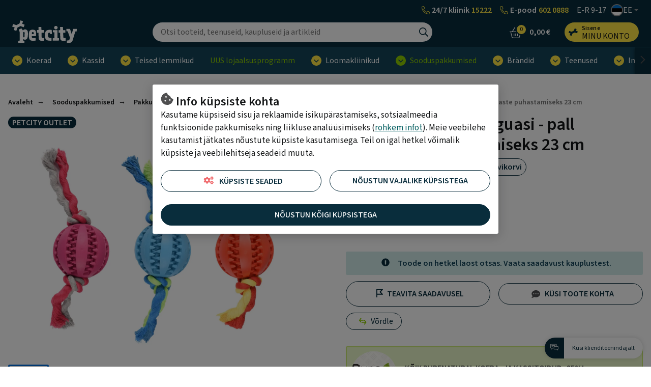

--- FILE ---
content_type: text/html; charset=UTF-8
request_url: https://www.petcity.ee/flamingo-koera-manguasi-pall-hammaste-puhastamiseks-23-cm-pmm0174300ee
body_size: 19436
content:
<!doctype html>
<html lang="et">
    <head prefix="og: http://ogp.me/ns# fb: http://ogp.me/ns/fb# product: http://ogp.me/ns/product#">
                <meta charset="utf-8"/>
<meta name="title" content="Flamingo koera mänguasi - pall hammaste puhastamiseks 23 cm"/>
<meta name="description" content="Nööridega pall koertele mängimiseks. Palli omapärane disain aitab hoolitseda koera hammaste eest ning pallil olevate nagade vahele on võimalik peita mai..."/>
<meta name="robots" content="INDEX,FOLLOW"/>
<meta name="viewport" content="width=device-width, initial-scale=1"/>
<meta name="format-detection" content="telephone=no"/>
<title>Flamingo koera mänguasi - pall hammaste puhastamiseks 23 cm</title>
<link  rel="stylesheet" type="text/css"  media="all" href="https://www.petcity.ee/static/version1768816539/frontend/Opus/petcity/et_EE/MageMe_Core/css/styles.css" />
<link  rel="stylesheet" type="text/css"  media="all" href="https://www.petcity.ee/static/version1768816539/frontend/Opus/petcity/et_EE/MageMe_WebForms/css/styles.css" />
<link  rel="stylesheet" type="text/css"  media="all" href="https://www.petcity.ee/static/version1768816539/frontend/Opus/petcity/et_EE/Opus_RxChat/css/styles.css" />
<script  type="text/javascript"  src="https://www.petcity.ee/static/version1768816539/frontend/Opus/petcity/et_EE/Opus_GoogleTranslate/js/googleTranslateElementInit.min.js"></script>
<script  type="text/javascript"  src="https://www.petcity.ee/static/version1768816539/frontend/Opus/petcity/et_EE/Opus_GoogleTranslate/js/GoogleTranslateLanguageChangedGTMScript.js"></script>
<script  type="text/javascript"  src="https://www.petcity.ee/static/version1768816539/frontend/Opus/petcity/et_EE/Opus_Lazyload/js/lazyload.min.js"></script>
<link  rel="canonical" href="https://www.petcity.ee/flamingo-koera-manguasi-pall-hammaste-puhastamiseks-23-cm-pmm0174300ee" />
<link  rel="icon" type="image/x-icon" href="https://www.petcity.ee/media/favicon/websites/3/PETCITY-logo-32x32.png" />
<link  rel="shortcut icon" type="image/x-icon" href="https://www.petcity.ee/media/favicon/websites/3/PETCITY-logo-32x32.png" />
<style>
.product-filters__form-item .button.layout-default.intent-default {
    color: #031b30;
    background-color: #E2F4F7;
} 
</style>

<script>(function(a,s,y,n,c,h,i,d,e){s.className+=' '+y;h.start=1*new Date;h.end=i=function(){s.className=s.className.replace(RegExp(' ?'+y),'')};(a[n]=a[n]||[]).hide=h;setTimeout(function(){i();h.end=null},c);h.timeout=c;})(window,document.documentElement,'async-hide','dataLayer',4000,{'OPT-57KS68V':true});</script>

<!--Global site tag (gtag.js) -Google Analytics --><script async src="https://www.googletagmanager.com/gtag/js?id=G-W6689Z62B2"></script><script>window.dataLayer = window.dataLayer || [];function gtag(){dataLayer.push(arguments);}gtag('js', new Date());gtag('config', 'G-W6689Z62B2');</script>

<script src="https://www.googleoptimize.com/optimize.js?id=OPT-57KS68V"></script>

<style>
.frame-epharma .product-campaign__text P:not(:first-child) { word-break: break-all; }
</style>
<!--UyxWh52Fkzay73ROh7YLNtr3sFsGs7cY-->            <script type="text/x-magento-init">
        {
            "*": {
                "Magento_PageCache/js/form-key-provider": {
                    "isPaginationCacheEnabled":
                        0                }
            }
        }
    </script>
    <div id="google_translate_element" style="display:none;"></div>
    <script>
        function googleTranslateElementInit() {
            new google.translate.TranslateElement(
                {
                    pageLanguage: "et",
                    includedLanguages: "en,fi,de,lv,lt,no,sv,uk",
                    layout: google.translate.TranslateElement.InlineLayout.VERTICAL,
                    autoDisplay: false
                },
                "google_translate_element"
            );

            
        }
    </script>
<script>
            document.addEventListener("DOMContentLoaded", function() {
                new LazyLoad();
            });

            window.lazyLoadOptions = {
                threshold: 300,
                use_native: true,
                restore_on_error: true,
            };
        </script><script id="rx-js" type="text/javascript" src="https://chat.petcity.ee/public-app/application.js?1699018962" defer></script>
<script>var LANGUAGE = 'et'</script>
<link type="text/css" rel="stylesheet" href="https://chat.petcity.ee/public-app//assets/pc/css/styles.min.css?1699018962" /><link href="https://www.petcity.ee/static/version1768816539/frontend/Opus/petcity/et_EE/application.css?1768816352" rel="stylesheet"/>    <script type="text/x-magento-gdpr" data-consent="analytics">
            (function(h,o,t,j,a,r){
        h.hj=h.hj||function(){(h.hj.q=h.hj.q||[]).push(arguments)};
        h._hjSettings={hjid:1500707,hjsv:6};
        a=o.getElementsByTagName('head')[0];
        r=o.createElement('script');r.async=1;
        r.src=t+h._hjSettings.hjid+j+h._hjSettings.hjsv;
        a.appendChild(r);
    })(window,document,'https://static.hotjar.com/c/hotjar-','.js?sv=');    </script>
    <meta property="og:type" content="product" />
    <meta property="og:title" content="Flamingo koera mänguasi - pall hammaste puhastamiseks 23 cm" />
    <meta property="og:description" content="Tootetutvustus, otstarve
Nööridega pall koertele mängimiseks. Palli omapärane disain aitab hoolitseda koera hammaste eest ning pallil olevate nagade vahele on võimalik peita maiustusi.

Mõõdud
23 cm

Toote materjal, hooldusjuhis
Valmistatud kummist.

Tootja, pakendaja, turustaja
Tootja: Flamingo Pet Products NV" />
    <meta property="og:image" content="https://www.petcity.ee/media/catalog/product/cache/500_500/c/2/c2b278fcd69271c22ab856a90484e12c.jpg" />
    <meta property="og:url " content="https://www.petcity.ee/flamingo-koera-manguasi-pall-hammaste-puhastamiseks-23-cm-pmm0174300ee" />
    <meta property="product:price:amount" content="8.19" />
    <meta property="product:price:currency" content="EUR" />
<script type="application/ld+json">[{"@context":"https:\/\/schema.org\/","@type":"Product","sku":"PMM0174300EE","name":"Flamingo koera m\u00e4nguasi - pall hammaste puhastamiseks 23 cm","description":"&lt;b&gt;Tootetutvustus, otstarve&lt;\/b&gt;&lt;br \/&gt;\nN\u00f6\u00f6ridega pall koertele m\u00e4ngimiseks. Palli omap\u00e4rane disain aitab hoolitseda koera hammaste eest ning pallil olevate nagade vahele on v\u00f5imalik peita maiustusi.&lt;br \/&gt;\n&lt;br \/&gt;\n&lt;b&gt;M\u00f5\u00f5dud&lt;\/b&gt;&lt;br \/&gt;\n23 cm&lt;br \/&gt;\n&lt;br \/&gt;\n&lt;b&gt;Toote materjal, hooldusjuhis&lt;\/b&gt;&lt;br \/&gt;\nValmistatud kummist.&lt;br \/&gt;\n&lt;br \/&gt;\n&lt;b&gt;Tootja, pakendaja, turustaja&lt;\/b&gt;&lt;br \/&gt;\nTootja: Flamingo Pet Products NV","image":"https:\/\/www.petcity.ee\/media\/catalog\/product\/cache\/500_500\/c\/2\/c2b278fcd69271c22ab856a90484e12c.jpg","offers":{"@type":"Offer","url":"https:\/\/www.petcity.ee\/flamingo-koera-manguasi-pall-hammaste-puhastamiseks-23-cm-pmm0174300ee","price":8.19,"priceCurrency":"EUR","seller":{"@type":"Organization","name":null},"itemCondition":"https:\/\/schema.org\/NewCondition","availability":"https:\/\/schema.org\/OutOfStock","priceValidUntil":"2027-01-22"},"brand":{"@type":"Brand","name":"FLAMINGO"}},{"@context":"https:\/\/schema.org\/","@type":"BreadcrumbList","itemListElement":[{"@type":"ListItem","position":1,"name":"Avaleht","item":{"@type":"Thing","@id":"\/"}},{"@type":"ListItem","position":2,"name":"Sooduspakkumised","item":{"@type":"Thing","@id":"https:\/\/www.petcity.ee\/sooduspakkumised"}},{"@type":"ListItem","position":3,"name":"Pakkumised ","item":{"@type":"Thing","@id":"https:\/\/www.petcity.ee\/sooduspakkumised\/hinnaamps"}},{"@type":"ListItem","position":4,"name":"Outlet kuni -70%","item":{"@type":"Thing","@id":"https:\/\/www.petcity.ee\/sooduspakkumised\/pcpakkumised\/outlet"}},{"@type":"ListItem","position":5,"name":"Viimane v\u00f5imalus kuni -50%","item":{"@type":"Thing","@id":"https:\/\/www.petcity.ee\/sooduspakkumised\/pcpakkumised\/outlet\/viimane-voimalus"}},{"@type":"ListItem","position":6,"name":"Flamingo koera m\u00e4nguasi - pall hammaste puhastamiseks 23 cm","item":{"@type":"Thing","@id":"https:\/\/www.petcity.ee\/flamingo-koera-manguasi-pall-hammaste-puhastamiseks-23-cm-pmm0174300ee"}}]}]</script>

    <!-- Google Tag Manager -->
    <script type="application/javascript" data-consent="analytics">

    window.useAlpiIdAsCustomerId = false;
    window.dataLayer = window.dataLayer || [];
    window.serverDataLayers = [];

    function gtag() {
        if (arguments.length === 1) {
            dataLayer.push(arguments[0]);
        } else {
            dataLayer.push(arguments);
        }
    }

    (function(w,d,s,l,i){w[l]=w[l]||[];w[l].push({'gtm.start':
    new Date().getTime(),event:'gtm.js'});var f=d.getElementsByTagName(s)[0],
    j=d.createElement(s),dl=l!='dataLayer'?'&l='+l:'';j.async=true;j.src=
    'https://www.googletagmanager.com/gtm.js?id='+i+dl;f.parentNode.insertBefore(j,f);
    })(window,document,'script','dataLayer','GTM-K8N4QNT');

    </script>
    <!-- End Google Tag Manager -->
    </head>
    <body class="fontroot">
        <div data-component="nxDiscount" data-config='{&quot;inCart&quot;:0,&quot;onlyOneLabel&quot;:&quot;Soovin ainult \u00fchte toodet&quot;,&quot;manyAreCheaper&quot;:&quot;Rohkem on soodsam&quot;,&quot;addMoreLabel&quot;:&quot;Jah, lisa toode&quot;,&quot;translationText&quot;:&quot;Soodustuse saamiseks pead lisama ostukorvi v\u00e4hemalt {discount_step} toodet. Kas soovid seda teha?&quot;}'></div>
<div data-component="crossSell" data-config='{&quot;maxProducts&quot;:15,&quot;priceFormat&quot;:&quot;{\&quot;pattern\&quot;:\&quot;%s\\u00a0\\u20ac\&quot;,\&quot;precision\&quot;:2,\&quot;requiredPrecision\&quot;:2,\&quot;decimalSymbol\&quot;:\&quot;,\&quot;,\&quot;groupSymbol\&quot;:\&quot;\\u00a0\&quot;,\&quot;groupLength\&quot;:3,\&quot;integerRequired\&quot;:false}&quot;,&quot;productAddedToCartLabel&quot;:&quot;Toode on ostukorvi lisatud&quot;,&quot;productHasRelationsLabel&quot;:&quot;Sarnased tooted:&quot;,&quot;totalLabel&quot;:&quot;Hind kokku&quot;,&quot;addToCart&quot;:&quot;Osta&quot;,&quot;continueShopping&quot;:&quot;J\u00e4tkan ostmist&quot;,&quot;useRelatedProducts&quot;:0,&quot;excludedAttributeSetIds&quot;:&quot;[12,13,16,17,23,24]&quot;}'></div>
<div data-component="gdprConsentPopup" data-config='{&quot;modalTitle&quot;:&quot;Info k\u00fcpsiste kohta&quot;,&quot;introText&quot;:&quot;Kasutame k\u00fcpsiseid sisu ja reklaamide isikup\u00e4rastamiseks, sotsiaalmeedia funktsioonide pakkumiseks ning liikluse anal\u00fc\u00fcsimiseks (&lt;a href=\&quot;https:\/\/www.petcity.ee\/privacy-policy-cookie-restriction-mode\/\&quot;&gt;rohkem infot&lt;\/a&gt;). Meie veebilehe kasutamist j\u00e4tkates n\u00f5ustute k\u00fcpsiste kasutamisega. Teil on igal hetkel v\u00f5imalik k\u00fcpsiste ja veebilehitseja seadeid muuta.&quot;,&quot;isEnabled&quot;:true,&quot;isVisible&quot;:true,&quot;cookieSelection&quot;:[{&quot;id&quot;:&quot;1&quot;,&quot;code&quot;:&quot;necessary&quot;,&quot;name&quot;:&quot;Vajalikud&quot;,&quot;description&quot;:&quot;Vajalikud k\u00fcpsised v\u00f5imaldavad meie veebilehe p\u00f5hifunktsioonide toimimise, ilma nendeta leht ei t\u00f6\u00f6ta. Lisaks muudavad tekstifailid meie keskkonna Teie jaoks kasutajas\u00f5bralikumaks.&quot;,&quot;is_required&quot;:true},{&quot;id&quot;:&quot;2&quot;,&quot;code&quot;:&quot;preference&quot;,&quot;name&quot;:&quot;Eelistused&quot;,&quot;description&quot;:&quot;Eelistuste k\u00fcpsised aitavad meil meeles pidada Teie kui kasutaja eelistusi meie veebilehte k\u00fclastades, salvestades Teie kasutajaeelistusi, n\u00e4iteks kasutajanimi, keelevalik jms. Eelistuste k\u00fcpsised on vajalikud, muutmaks meie veebilehte kasutajamugavamaks.&quot;,&quot;is_required&quot;:false},{&quot;id&quot;:&quot;3&quot;,&quot;code&quot;:&quot;marketing&quot;,&quot;name&quot;:&quot;Turundus&quot;,&quot;description&quot;:&quot;Turunduse k\u00fcpsised v\u00f5imaldavad meil ja meie koost\u00f6\u00f6partneritel veebilehte Teile veel paremaks muuta, j\u00e4ttes meelde Teie eelistusi ning olla Teie jaoks isikup\u00e4rasem. Nendega n\u00f5ustudes n\u00e4ete pigem Teile sobivamaid ja suunatud reklaame.&quot;,&quot;is_required&quot;:false},{&quot;id&quot;:&quot;4&quot;,&quot;code&quot;:&quot;analytics&quot;,&quot;name&quot;:&quot;Statistilised-anal\u00fc\u00fctilised&quot;,&quot;description&quot;:&quot;Statistilised-anal\u00fc\u00fctilised k\u00fcpsised aitavad meil saada paremat infot meie veebilehe k\u00fclastamise ja selle kasutamise osas. Kasutaja poolt meile j\u00e4\u00e4vad andmed selle kategooria tekstifailidega on \u00fcldised.&quot;,&quot;is_required&quot;:false}],&quot;labels&quot;:{&quot;settingsLabel&quot;:&quot;K\u00fcpsiste seaded&quot;,&quot;agreeToAllLabel&quot;:&quot;N\u00f5ustun k\u00f5igi k\u00fcpsistega&quot;,&quot;agreeToSelectedLabel&quot;:&quot;N\u00f5ustun valitud k\u00fcpsistega&quot;,&quot;agreeToNecessaryLabel&quot;:&quot;N\u00f5ustun vajalike k\u00fcpsistega&quot;}}'></div>

<script>
    window.cookiesConfig = window.cookiesConfig || {};
    window.cookiesConfig.secure = true;
</script><div id="rx-chat-frame" class="rx-chat" style="display: none">
    <div class="rx-chat__frame">
        <div class="rx-chat__header">
            <div class="rx-chat__header-logo">
                <img src="https://www.petcity.ee/static/version1768816539/frontend/Opus/petcity/et_EE/images/rxchat/logo_skin1.svg" alt="" />
            </div>
            <div class="rx-chat__header-actions">
                <button class="action-minimize" onClick="dispatchMinimize()">
                    <svg xmlns="http://www.w3.org/2000/svg" height="16" width="16" class="" viewBox="0 0 512 512">
                        <path fill="#fff" d="M512 398H0v114h512z"></path>
                    </svg>
                </button>
                <button class="action-close" onClick="dispatchClose()">
                    <svg xmlns="http://www.w3.org/2000/svg" height="16" width="16" class="" viewBox="0 0 512 512">
                        <path fill="#fff" d="M512 431.2L336.8 256 512 80.8 431.2 0 256 175.2 80.8 0 0 80.8 175.2 256 0 431.2 80.8 512 256 336.8 431.2 512z"></path>
                    </svg>
                </button>
            </div>
        </div>

        <div id="rx-chat-container" class="rx-chat__container"></div>
    </div>
</div>
<script>
    function dispatchMinimize() {
        console.log('minimize trigger')
        window.sessionStorage.setItem('rx:chat:isOpen', '0');
        window.dispatchEvent(new Event('magento:rx:minimize'));
    }
    function dispatchClose() {
        console.log('close trigger')
        window.dispatchEvent(new Event('rx:chat:close'));
    }
</script>
<div data-component="gtagEvents"></div>
<!-- Google Tag Manager (noscript) -->
<noscript>
    <iframe src="https://www.googletagmanager.com/ns.html?id=GTM-K8N4QNT" height="0" width="0" style="display:none;visibility:hidden"></iframe>
</noscript>
<!-- End Google Tag Manager (noscript) -->
<div class="scrollroot frame-epharma">
<a href="#main" class="skip-link">Liigu sisu juurde</a>
<div class="frame-epharma__pre-header"><div class="frame-epharma__pre-header__limiter"><ul class="frame-epharma__pre-header__contacts">
        <li class="highlighted mobile-hide tablet-hide">
                <span class="label">
            <div style="display: flex;align-items: center;justify-content: space-around;">  <img src="https://www.petcity.ee/static/version1722324820/frontend/Opus/petcity/et_EE/images/icon_phone.svg" alt="helista PetCity kliinikusse" style="padding-right: 4px; width: 16px;">    <span style="color: white; margin-right: 4px;">24/7 kliinik</span>         <a href="tel:15222" style="color: #ffe644;">15222</a>   </div>        </span>
    </li>
    <li class=" highlighted mobile-hide tablet-hide">
                <span class="label">
            <div style="display: flex;align-items: center;justify-content: space-around;">   <img src="https://www.petcity.ee/static/version1722324820/frontend/Opus/petcity/et_EE/images/icon_phone.svg" alt="helista PetCity e-poodi" style="padding-right: 4px; width: 16px;">   <span style="color: white; margin-right: 4px;">E-pood</span>         <a href="tel:+3726020888" style="color: #ffe644;">602 0888</a>   </div>        </span>
    </li>
    <li class="mobile-hide tablet-hide">
                <span class="label">
            <span aria-label="avatud päevadel">E-R 9-17</span>        </span>
    </li>
    <li class="highlighted desktop-hide">
                <span class="label">
            <div style="display: flex; align-items: stretch; justify-content: space-around;">     <span style="color: white; margin-right: 4px;">24/7 kliinik</span>     <img src="https://www.petcity.ee/static/version1722324820/frontend/Opus/petcity/et_EE/images/icon_phone.svg" style="padding-right: 4px; width: 16px;">     <a href="tel:15222" style="color: #ffe644;">15222</a> </div> <div style="display: flex; align-items: center; justify-content: space-between; margin-bottom: -7px; margin-top: 2px;">     <span style="color: white; margin-right: 4px;">E-pood</span>     <img src="https://www.petcity.ee/static/version1722324820/frontend/Opus/petcity/et_EE/images/icon_phone.svg" style="padding-right: 2px; width: 16px;">     <a href="tel:6020888" style="color: #ffe644;">602 0888</a> </div>        </span>
    </li>
    <li>
        <div class="frame-epharma__languages" data-component="languageSwitcher" data-hydrate></div>
    </li>
</ul>
</div></div><div id="stickyHeader" class="frame-epharma__header" data-component="header" data-config='{"revealMenu":true}'>
<div id="main-header"><div class="frame-epharma__header__primary"><div class="frame-epharma__header__limiter">

<a
    class="logo"    href="https://www.petcity.ee/"
    title="PetCity&#x20;e-pood"
    aria-label="PetCity&#x20;e-pood">
    <img src="https://www.petcity.ee/media/logo/stores/4/logo_uus.svg"
         title="PetCity&#x20;e-pood"
         alt="PetCity&#x20;e-pood"
            width="170"                />
</a>

<div class="search-desktop">
    <div class="search-desktop__content">
        <form class="search"
              data-subcomponent="search"
              data-hydrate
              data-config='{"iconSearch":"https:\/\/www.petcity.ee\/static\/version1768816539\/frontend\/Opus\/petcity\/et_EE\/images\/sprite_search.svg","iconClose":"https:\/\/www.petcity.ee\/static\/version1768816539\/frontend\/Opus\/petcity\/et_EE\/images\/sprite_close.svg","iconToggle":"https:\/\/www.petcity.ee\/static\/version1768816539\/frontend\/Opus\/petcity\/et_EE\/images\/icon_search.svg","label":"Otsing","placeholder":"Otsi tooteid, teenuseid, kaupluseid ja artikleid","action":"https:\/\/www.petcity.ee\/catalogsearch\/result\/","output":"field","minQuery":"3","maxQuery":"128","showAllLabel":"N\u00e4ita k\u00f5iki tulemusi","isOverLoad":false,"activeLoyalPriceLabel":"","startingFromLabel":"al.","isBarcodeSearchEnabled":true,"scanLabel":"Sk\u00e4nneeri toode","cancelLabel":"T\u00fchista","tryAgainLabel":"Proovi uuesti","barcodeNotFoundLabel":"Ribakood ei vasta \u00fchelegi tootele"}'
              action="https://www.petcity.ee/catalogsearch/result/" method="get" role="search">
            <div class="search__input">
                <input aria-label="Otsing" type="text" autocomplete="off" name="q" value="" placeholder="Otsi tooteid, teenuseid, kaupluseid ja artikleid"/>
                <button type="submit" class="icon search__submit"><img src="https://www.petcity.ee/static/version1768816539/frontend/Opus/petcity/et_EE/images/sprite_search.svg" alt="Otsing" /></button>
            </div>
        </form>
    </div>
</div>


<ul class="userhub">
        <li class="link-cart" data-subcomponent="cart" data-config='{"label":"Ostukorv","src":"https://www.petcity.ee/static/version1768816539/frontend/Opus/petcity/et_EE/images/sprite_cart.svg","href":"https://www.petcity.ee/checkout/cart/"}' data-hydrate>
        <a href="https://www.petcity.ee/checkout/cart/" class="mini-cart">
    <span class="icon">
        <img src="https://www.petcity.ee/static/version1768816539/frontend/Opus/petcity/et_EE/images/sprite_cart.svg" alt="Ostukorv"/>
        <span class="products">0</span>
    </span>
    <span class="label">Ostukorv</span>
    <span class="amount"><span class="price">0,00 €</span></span>
</a>


    </li>
            <li class="link-account" data-subcomponent="accessibleDrop" data-config='{"offset":"0, 0", "position": "bottom-right", "enforceFocus":true, "autoFocus": true, "popoverClassName":"user-menu-drop"}' data-hydrate>
        <a href="https://www.petcity.ee/customer/account/login/referer/aHR0cHM6Ly93d3cucGV0Y2l0eS5lZS9mbGFtaW5nby1rb2VyYS1tYW5ndWFzaS1wYWxsLWhhbW1hc3RlLXB1aGFzdGFtaXNla3MtMjMtY20tcG1tMDE3NDMwMGVl/" class="toggler" data-testid="header-account">
    <span class="icon"><img src="https://www.petcity.ee/static/version1768816539/frontend/Opus/petcity/et_EE/images/icon_loyalty.svg" alt="Minu konto"/></span>
    <span class="label 1">
                <span class="account-title">Sisene</span>
                <span class="account-subtitle">Minu konto</span>
    </span>
</a>
<ul>
            <li><a href="https://www.petcity.ee/customer/account/login/referer/aHR0cHM6Ly93d3cucGV0Y2l0eS5lZS9mbGFtaW5nby1rb2VyYS1tYW5ndWFzaS1wYWxsLWhhbW1hc3RlLXB1aGFzdGFtaXNla3MtMjMtY20tcG1tMDE3NDMwMGVl/">Sisene</a></li>
        <li><a href="https://www.petcity.ee/customer/account/register/">Registreeru</a></li>
        </ul>
    </li>
    </ul>
<button class="menu-toggle">
    <img src="https://www.petcity.ee/static/version1768816539/frontend/Opus/petcity/et_EE/images/icon_menu.svg" alt="Menüü">Menüü</button>
</div></div><div class="frame-epharma__header__nav"><div class="frame-epharma__header__limiter">
<div class="site-menu" data-subcomponent="menu" data-hydrate data-config='{&quot;iconDrop&quot;:&quot;https:\/\/www.petcity.ee\/static\/version1768816539\/frontend\/Opus\/petcity\/et_EE\/images\/sprite_drop.svg&quot;,&quot;target&quot;:&quot;main-header&quot;,&quot;labelLeft&quot;:&quot;Previous&quot;,&quot;labelRight&quot;:&quot;Vormista tellimus&quot;,&quot;labelBack&quot;:&quot;Tagasi&quot;,&quot;labelViewAll&quot;:&quot;Vaata k\u00f5iki tulemusi&quot;,&quot;transitionName&quot;:&quot;transition-from-bottom&quot;}'>
    <div class="site-menu__wrapper">
        <a href="#" class="menutoggler toggler">
            <span class="icon"><img src="https://www.petcity.ee/static/version1768816539/frontend/Opus/petcity/et_EE/images/icon_menu.svg" alt="Menüü"/></span>
            <span>Menüü</span>
        </a>
        <nav>
            <ul>
                <li><a href="https://www.petcity.ee/tooted/koerad" class="group-heading " role="button">Koerad</a><ul class="multigroup"><li class="level-2"><a href="https://www.petcity.ee/tooted/koerad/koeratoit-maiused-ja-sooginoud" class="group-heading " role="button">Koeratoit, maiused ja sööginõud</a><ul><li class="level-3 mobile-hide tablet-hide"><a class="group-heading" role="button" href="https://www.petcity.ee/tooted/koerad/koeratoit-maiused-ja-sooginoud">Vaata kõiki tulemusi</a></li><li class="level-3"><a href="https://www.petcity.ee/tooted/koerad/koeratoit-maiused-ja-sooginoud/kuivtoidud" class="group-heading " role="button">Kuivtoidud</a><ul><li class="level-4"><a href="https://www.petcity.ee/tooted/koerad/koeratoit-maiused-ja-sooginoud/kuivtoit/kutsikale" class="group-heading " >Kuivtoit kutsikale</a></li> <li class="level-4"><a href="https://www.petcity.ee/tooted/koerad/koeratoit-maiused-ja-sooginoud/kuivtoit/taiskasvanud-koerale" class="group-heading " >Kuivtoit täiskasvanud koerale</a></li> <li class="level-4"><a href="https://www.petcity.ee/tooted/koerad/koeratoit-maiused-ja-sooginoud/kuivtoit/seeniorile" class="group-heading " >Kuivtoit seeniorile</a></li> </ul></li> <li class="level-3"><a href="https://www.petcity.ee/tooted/koerad/koeratoit-maiused-ja-sooginoud/konservid" class="group-heading " role="button">Konservid</a><ul><li class="level-4"><a href="https://www.petcity.ee/tooted/koerad/koeratoit-maiused-ja-sooginoud/konservid/kutsikale" class="group-heading " >Konservid kutsikale</a></li> <li class="level-4"><a href="https://www.petcity.ee/tooted/koerad/koeratoit-maiused-ja-sooginoud/konservid/taiskasvanud-koerale" class="group-heading " >Täiskasvanud koerale</a></li> <li class="level-4"><a href="https://www.petcity.ee/tooted/koerad/koeratoit-maiused-ja-sooginoud/konservid/seeniorile" class="group-heading " >Konservid seeniorile</a></li> </ul></li> <li class="level-3"><a href="https://www.petcity.ee/tooted/koerad/koeratoit-maiused-ja-sooginoud/maiused" class="group-heading " role="button">Maiused</a><ul><li class="level-4"><a href="https://www.petcity.ee/tooted/koerad/koeratoit-maiused-ja-sooginoud/maiused/treeningmaius" class="group-heading " >Treeningmaius</a></li> <li class="level-4"><a href="https://www.petcity.ee/tooted/koerad/koeratoit-maiused-ja-sooginoud/maiused/toormaius" class="group-heading " >Toormaius</a></li> </ul></li> <li class="level-3"><a href="https://www.petcity.ee/tooted/koerad/toidud-ja-maiused/toidulisandid-ja-vitamiinid" class="group-heading " >Toidulisandid</a></li> <li class="level-3"><a href="https://www.petcity.ee/tooted/koerad/toidud-ja-maiused/sooginoud" class="group-heading " role="button">Sööginõud</a><ul><li class="level-4"><a href="https://www.petcity.ee/tooted/koerad/toidud-ja-maiused/sooginoud/tavalised-kausid" class="group-heading " >Tavalised kausid</a></li> <li class="level-4"><a href="https://www.petcity.ee/tooted/koerad/toidud-ja-maiused/sooginoud/kausid-aeglaseks-soomiseks" class="group-heading " >Kausid aeglaseks söömiseks</a></li> <li class="level-4"><a href="https://www.petcity.ee/tooted/koerad/toidud-ja-maiused/sooginoud/automaatsed-sootjad" class="group-heading " >Automaatsed söötjad</a></li> <li class="level-4"><a href="https://www.petcity.ee/tooted/koerad/toidud-ja-maiused/sooginoud/reisikausid-ja-tarvikud" class="group-heading " >Reisikausid ja muud tarvikud</a></li> </ul></li> </ul></li> <li class="level-2"><a href="https://www.petcity.ee/tooted/koerad/karvahooldus-ja-hugieen" class="group-heading " role="button">Karvahooldus ja hügieen</a><ul><li class="level-3 mobile-hide tablet-hide"><a class="group-heading" role="button" href="https://www.petcity.ee/tooted/koerad/karvahooldus-ja-hugieen">Vaata kõiki tulemusi</a></li><li class="level-3"><a href="https://www.petcity.ee/tooted/koerad/karvahooldus-ja-hugieen/sampoonid-ja-palsamid" class="group-heading " >Šampoonid ja palsamid</a></li> <li class="level-3"><a href="https://www.petcity.ee/tooted/koerad/karvahooldus-ja-hugieen/kaarid-ja-pugamismasinad" class="group-heading " >Käärid ja pügamismasinad</a></li> <li class="level-3"><a href="https://www.petcity.ee/tooted/koerad/hooldus-grooming/kammid-harjad-kraasid" class="group-heading " >Kammid, harjad ja kraasid</a></li> <li class="level-3"><a href="https://www.petcity.ee/tooted/koerad/hooldus-grooming/kuunetangid" class="group-heading " >Küünetangid</a></li> <li class="level-3"><a href="https://www.petcity.ee/tooted/koerad/hooldus-grooming/lohna-ja-plekivastased-vahendid" class="group-heading " >Lõhna- ja plekivastased vahendid</a></li> <li class="level-3"><a href="https://www.petcity.ee/tooted/koerad/karvahooldus-ja-hugieen/groomingriided-ja-vahendid" class="group-heading " >Groomingriided ja -vahendid</a></li> <li class="level-3"><a href="https://www.petcity.ee/tooted/koerad/hooldus-grooming/jooksuajapuksid-ja-treeninglinad" class="group-heading " >Jooksuajapüksid ja treeninglinad</a></li> <li class="level-3"><a href="https://www.petcity.ee/tooted/koerad/karvahooldus-ja-hugieen/hugieeni-ja-hooldusvahendid" class="group-heading " >Hügieeni- ja hooldusvahendid</a></li> <li class="level-3"><a href="https://www.petcity.ee/tooted/koerad/karvahooldus-ja-hugieen/kakakotid" class="group-heading " >Hügieenikotid</a></li> </ul></li> <li class="level-2"><a href="https://www.petcity.ee/tooted/koerad/manguasjad" class="group-heading " role="button">Mänguasjad</a><ul><li class="level-3 mobile-hide tablet-hide"><a class="group-heading" role="button" href="https://www.petcity.ee/tooted/koerad/manguasjad">Vaata kõiki tulemusi</a></li><li class="level-3"><a href="https://www.petcity.ee/tooted/koerad/manguasjad/pehmed-manguasjad" class="group-heading " >Pehmed mänguasjad</a></li> <li class="level-3"><a href="https://www.petcity.ee/tooted/koerad/manguasjad/kummi-ja-lateksmanguasjad" class="group-heading " >Kummi- ja lateksmänguasjad</a></li> <li class="level-3"><a href="https://www.petcity.ee/tooted/koerad/manguasjad/veemanguasjad" class="group-heading " >Veemänguasjad</a></li> <li class="level-3"><a href="https://www.petcity.ee/tooted/koerad/manguasjad/interaktiivsed-manguasjad" class="group-heading " >Interaktiivsed mänguasjad</a></li> <li class="level-3"><a href="https://www.petcity.ee/tooted/koerad/manguasjad/kutsikate-manguasjad" class="group-heading " >Kutsikate mänguasjad</a></li> <li class="level-3"><a href="https://www.petcity.ee/tooted/koerad/manguasjad/maiusepallid" class="group-heading " >Maiusepallid</a></li> </ul></li> <li class="level-2"><a href="https://www.petcity.ee/tooted/koerad/pesad-ja-transport" class="group-heading " role="button">Pesad ja transport</a><ul><li class="level-3 mobile-hide tablet-hide"><a class="group-heading" role="button" href="https://www.petcity.ee/tooted/koerad/pesad-ja-transport">Vaata kõiki tulemusi</a></li><li class="level-3"><a href="https://www.petcity.ee/tooted/koerad/pesad-ja-transport/puurid-ja-aedikud" class="group-heading " role="button">Puurid ja aedikud</a><ul><li class="level-4"><a href="https://www.petcity.ee/tooted/koerad/pesad-ja-transport/puurid-ja-aedikud/metallpuurid-ja-aedikud" class="group-heading " >Metallpuurid- ja aedikud</a></li> <li class="level-4"><a href="https://www.petcity.ee/tooted/koerad/pesad-ja-transport/puurid-ja-aedikud/tekstiilpuurid" class="group-heading " >Tekstiilpuurid</a></li> </ul></li> <li class="level-3"><a href="https://www.petcity.ee/tooted/koerad/pesad-ja-transport/pesad-ja-matid" class="group-heading " role="button">Pesad ja matid</a><ul><li class="level-4"><a href="https://www.petcity.ee/tooted/koerad/pesad-ja-transport/pesad-ja-matid/jahutusmatid" class="group-heading " >Jahutusmatid</a></li> <li class="level-4"><a href="https://www.petcity.ee/tooted/koerad/pesad-ja-transport/pesad-ja-matid/pesad" class="group-heading " >Pesad</a></li> <li class="level-4"><a href="https://www.petcity.ee/tooted/koerad/asemed-ja-transport/pesad-ja-matid/matid-ja-tekid" class="group-heading " >Matid ja tekid</a></li> </ul></li> <li class="level-3"><a href="https://www.petcity.ee/tooted/koerad/pesad-ja-transport/transport" class="group-heading " role="button">Transport</a><ul><li class="level-4"><a href="https://www.petcity.ee/tooted/koerad/pesad-ja-transport/transport/transpordipuurid" class="group-heading " >Transpordipuurid</a></li> <li class="level-4"><a href="https://www.petcity.ee/tooted/koerad/pesad-ja-transport/transport/autoga-reisimiseks" class="group-heading " >Autoga reisimiseks</a></li> <li class="level-4"><a href="https://www.petcity.ee/tooted/koerad/asemed-ja-transport/transport/kandekotid-ja-karud" class="group-heading " >Kandekotid ja kärud</a></li> </ul></li> </ul></li> <li class="level-2"><a href="https://www.petcity.ee/tooted/koerad/treening-ja-kaitumine" class="group-heading " role="button">Treening ja käitumine</a><ul><li class="level-3 mobile-hide tablet-hide"><a class="group-heading" role="button" href="https://www.petcity.ee/tooted/koerad/treening-ja-kaitumine">Vaata kõiki tulemusi</a></li><li class="level-3"><a href="https://www.petcity.ee/tooted/koerad/treening-ja-kaitumine/suukorvid-ja-koonurihmad" class="group-heading " >Suukorvid ja koonurihmad</a></li> <li class="level-3"><a href="https://www.petcity.ee/tooted/koerad/treening-ja-kaitumine/raadiopiirded-ja-nende-tarvikud" class="group-heading " >Raadiopiirded ja nende tarvikud</a></li> <li class="level-3"><a href="https://www.petcity.ee/tooted/koerad/treening-ja-kaitumine/haukumisvastased-vahendid" class="group-heading " >Haukumisvastased vahendid</a></li> <li class="level-3"><a href="https://www.petcity.ee/tooted/koerad/treening-ja-kaitumine/koerajuhi-tarvikud" class="group-heading " >Koerajuhi tarvikud</a></li> <li class="level-3"><a href="https://www.petcity.ee/tooted/koerad/treening-ja-kaitumine/koerte-treeningvahendid" class="group-heading " >Koerte treeningvahendid</a></li> </ul></li> <li class="level-2"><a href="https://www.petcity.ee/tooted/koerad/rihmad-ja-traksid" class="group-heading " role="button">Rihmad ja traksid</a><ul><li class="level-3 mobile-hide tablet-hide"><a class="group-heading" role="button" href="https://www.petcity.ee/tooted/koerad/rihmad-ja-traksid">Vaata kõiki tulemusi</a></li><li class="level-3"><a href="https://www.petcity.ee/tooted/koerad/rihmad-ja-traksid/kaelarihmad" class="group-heading " >Kaelarihmad</a></li> <li class="level-3"><a href="https://www.petcity.ee/tooted/koerad/rihmad-ja-traksid/jalutusrihmad" class="group-heading " role="button">Jalutusrihmad</a><ul><li class="level-4"><a href="https://www.petcity.ee/tooted/koerad/rihmad-ja-traksid/jalutusrihmad/flexi-rihmad" class="group-heading " >Flexi rihmad</a></li> <li class="level-4"><a href="https://www.petcity.ee/tooted/koerad/rihmad-ja-traksid/jalutusrihmad/ketid-trossid" class="group-heading " >Ketid, trossid</a></li> <li class="level-4"><a href="https://www.petcity.ee/tooted/koerad/rihmad-ja-traksid/jalutusrihmad/kummeeritud-jalutusrihmad" class="group-heading " >Kummeeritud jalutusrihmad</a></li> <li class="level-4"><a href="https://www.petcity.ee/tooted/koerad/rihmad-ja-traksid/jalutusrihmad/vetthulgavad-jalutusrihmad" class="group-heading " >Vetthülgavad jalutusrihmad</a></li> </ul></li> <li class="level-3"><a href="https://www.petcity.ee/tooted/koerad/rihmad-ja-traksid/traksid" class="group-heading " role="button">Traksid</a><ul><li class="level-4"><a href="https://www.petcity.ee/tooted/koerad/rihmad-ja-traksid/traksid/h-traksid" class="group-heading " >H-traksid</a></li> <li class="level-4"><a href="https://www.petcity.ee/tooted/koerad/rihmad-ja-traksid/traksid/y-traksid" class="group-heading " >Y-traksid</a></li> <li class="level-4"><a href="https://www.petcity.ee/tooted/koerad/rihmad-ja-traksid/traksid/tirimisvastased-traksid" class="group-heading " >Muud traksid</a></li> </ul></li> <li class="level-3"><a href="https://www.petcity.ee/tooted/koerad/treening-ja-kaitumine/koolitus-ja-naituserihmad" class="group-heading " >Koolitus- ja näituserihmad</a></li> </ul></li> <li class="level-2"><a href="https://www.petcity.ee/tooted/koerad/riided-ja-aksessuaarid" class="group-heading " role="button">Riided ja aksessuaarid</a><ul><li class="level-3 mobile-hide tablet-hide"><a class="group-heading" role="button" href="https://www.petcity.ee/tooted/koerad/riided-ja-aksessuaarid">Vaata kõiki tulemusi</a></li><li class="level-3"><a href="https://www.petcity.ee/tooted/koerad/riided-ja-aksessuaarid/joped" class="group-heading " role="button">Joped</a><ul><li class="level-4"><a href="https://www.petcity.ee/tooted/koerad/riided-ja-aksessuaarid/joped/vihmajoped" class="group-heading " >Vihmajoped</a></li> <li class="level-4"><a href="https://www.petcity.ee/tooted/koerad/riided-ja-aksessuaarid/joped/talvejoped" class="group-heading " >Talvejoped</a></li> </ul></li> <li class="level-3"><a href="https://www.petcity.ee/tooted/koerad/riided-ja-aksessuaarid/kombinesoonid" class="group-heading " role="button">Kombinesoonid</a><ul><li class="level-4"><a href="https://www.petcity.ee/tooted/koerad/riided-ja-aksessuaarid/kombinesoonid/vihmakombinesoonid" class="group-heading " >Vihmakombinesoonid</a></li> <li class="level-4"><a href="https://www.petcity.ee/tooted/koerad/riided-ja-aksessuaarid/kombinesoonid/talvekombinesoonid" class="group-heading " >Talvekombinesoonid</a></li> </ul></li> <li class="level-3"><a href="https://www.petcity.ee/tooted/koerad/riided-ja-aksessuaarid/vestid" class="group-heading " >Vestid</a></li> <li class="level-3"><a href="https://www.petcity.ee/tooted/koerad/riided-ja-aksessuaarid/kampsunid-ja-pusad" class="group-heading " >Kampsunid ja pusad</a></li> <li class="level-3"><a href="https://www.petcity.ee/tooted/koerad/riided-ja-aksessuaarid/jalanoud-ja-muud-riided" class="group-heading " >Jalanõud ja muud riided</a></li> <li class="level-3"><a href="https://www.petcity.ee/tooted/koerad/riided-ja-aksessuaarid/helkurid-ja-led-tulukesed" class="group-heading " >Helkurid ja LED-tulukesed</a></li> <li class="level-3"><a href="https://www.petcity.ee/tooted/koerad/riided-ja-aksessuaarid/ripatsid" class="group-heading " >Ripatsid</a></li> </ul></li> <li class="level-2"><a href="https://www.petcity.ee/tooted/koerad/lemmikute-apteek" class="group-heading " role="button">Lemmikute apteek</a><ul><li class="level-3 mobile-hide tablet-hide"><a class="group-heading" role="button" href="https://www.petcity.ee/tooted/koerad/lemmikute-apteek">Vaata kõiki tulemusi</a></li><li class="level-3"><a href="https://www.petcity.ee/tooted/koerad/vet-apteek/erisoot-koerale" class="group-heading " role="button">Erisööt koerale</a><ul><li class="level-4"><a href="https://www.petcity.ee/tooted/koerad/lemmikute-apteek/erisoot-koerale/kaal-ja-dieet" class="group-heading " >Kaalulangetus</a></li> <li class="level-4"><a href="https://www.petcity.ee/tooted/koerad/lemmikute-apteek/erisoot-koerale/allergia-ja-nahk" class="group-heading " >Allergiad ja nahk</a></li> <li class="level-4"><a href="https://www.petcity.ee/tooted/koerad/lemmikute-apteek/erisoot-koerale/seedimine" class="group-heading " >Seedimine</a></li> <li class="level-4"><a href="https://www.petcity.ee/tooted/koerad/lemmikute-apteek/erisoot-koerale/hambad" class="group-heading " >Hambad</a></li> <li class="level-4"><a href="https://www.petcity.ee/tooted/koerad/lemmikute-apteek/erisoot-koerale/liigesed" class="group-heading " >Liigesed</a></li> </ul></li> <li class="level-3"><a href="https://www.petcity.ee/tooted/koerad/vet-apteek/esmaabi-ja-hooldustooted" class="group-heading " >Esmaabi ja hooldustooted</a></li> <li class="level-3"><a href="https://www.petcity.ee/tooted/koerad/vet-apteek/puugitorje" class="group-heading " >Puugitõrje</a></li> <li class="level-3"><a href="https://www.petcity.ee/catalog/category/view/s/toidulisandid/id/4655/" class="group-heading " >Toidulisandid</a></li> </ul></li> </ul></li> <li><a href="https://www.petcity.ee/tooted/kassid" class="group-heading " role="button">Kassid</a><ul class="multigroup"><li class="level-2"><a href="https://www.petcity.ee/tooted/kassid/kasstioit-maiused-ja-sooginoud" class="group-heading " role="button">Kassitoit, maiused ja sööginõud</a><ul><li class="level-3 mobile-hide tablet-hide"><a class="group-heading" role="button" href="https://www.petcity.ee/tooted/kassid/kasstioit-maiused-ja-sooginoud">Vaata kõiki tulemusi</a></li><li class="level-3"><a href="https://www.petcity.ee/tooted/kassid/kasstioit-maiused-ja-sooginoud/kuivtoidud" class="group-heading " role="button">Kuivtoidud</a><ul><li class="level-4"><a href="https://www.petcity.ee/tooted/kassid/kassitoit-maiused-ja-sooginoud/kuivtoidud/kassipojale" class="group-heading " >Kuivtoit kassipojale</a></li> <li class="level-4"><a href="https://www.petcity.ee/tooted/kassid/kassitoit-maiused-ja-sooginoud/kuivtoidud/taiskasvanud-kassile" class="group-heading " >Kuivtoit täiskasvanud kassile</a></li> <li class="level-4"><a href="https://www.petcity.ee/tooted/kassid/kassitoit-maiused-ja-sooginoud/kuivtoidud/seeniorile" class="group-heading " >Kuivtoit seenior kassile</a></li> </ul></li> <li class="level-3"><a href="https://www.petcity.ee/tooted/kassid/kasstioit-maiused-ja-sooginoud/konservid" class="group-heading " role="button">Konservid</a><ul><li class="level-4"><a href="https://www.petcity.ee/tooted/kassid/kassitoit-maiused-ja-sooginoud/konservid/kassipojale" class="group-heading " >Konservid kassipojale</a></li> <li class="level-4"><a href="https://www.petcity.ee/tooted/kassid/kassitoit-maiused-ja-sooginoud/konservid/taiskasvanud-kassile" class="group-heading " >Konservid täiskasvanud kassile</a></li> <li class="level-4"><a href="https://www.petcity.ee/tooted/kassid/kassitoit-maiused-ja-sooginoud/konservid/seeniorile" class="group-heading " >Konservid seenior kassile</a></li> </ul></li> <li class="level-3"><a href="https://www.petcity.ee/tooted/kassid/kasstioit-maiused-ja-sooginoud/maiused" class="group-heading " >Maiused</a></li> <li class="level-3"><a href="https://www.petcity.ee/tooted/kassid/toidud-ja-maiused/toidulisandid" class="group-heading " >Toidulisandid</a></li> <li class="level-3"><a href="https://www.petcity.ee/tooted/kassid/toidud-ja-maiused/sooginoud" class="group-heading " role="button">Sööginõud</a><ul><li class="level-4"><a href="https://www.petcity.ee/tooted/kassid/toidud-ja-maiused/sooginoud/tavalised-kausid" class="group-heading " >Tavalised kausid</a></li> <li class="level-4"><a href="https://www.petcity.ee/tooted/kassid/toidud-ja-maiused/sooginoud/kausid-aeglaseks-soomiseks" class="group-heading " >Kausid aeglaseks söömiseks</a></li> <li class="level-4"><a href="https://www.petcity.ee/tooted/kassid/toidud-ja-maiused/sooginoud/sailitusnoud-ja-muud-tarvikud" class="group-heading " >Säilitusnõud ja muud tarvikud</a></li> <li class="level-4"><a href="https://www.petcity.ee/tooted/kassid/toidud-ja-maiused/sooginoud/automaatsed-sootjad" class="group-heading " >Automaatsed söötjad</a></li> </ul></li> </ul></li> <li class="level-2"><a href="https://www.petcity.ee/tooted/kassid/karvahooldus-ja-hugieen" class="group-heading " role="button">Karvahooldus ja hügieen</a><ul><li class="level-3 mobile-hide tablet-hide"><a class="group-heading" role="button" href="https://www.petcity.ee/tooted/kassid/karvahooldus-ja-hugieen">Vaata kõiki tulemusi</a></li><li class="level-3"><a href="https://www.petcity.ee/tooted/kassid/karvahooldus-ja-hugieen/hooldus-grooming" class="group-heading " role="button">Hooldus/grooming</a><ul><li class="level-4"><a href="https://www.petcity.ee/tooted/kassid/karvahooldus-ja-hugieen/groomingtarbed/sampoonid-ja-palsamid" class="group-heading " >Šampoonid ja palsamid</a></li> <li class="level-4"><a href="https://www.petcity.ee/tooted/kassid/karvahooldus-ja-hugieen/hooldus-grooming/kammid-harjad-ja-kraasid" class="group-heading " >Kammid, harjad ja kraasid</a></li> <li class="level-4"><a href="https://www.petcity.ee/tooted/kassid/karvahooldus-ja-hugieen/hooldus-grooming/kuunetangid" class="group-heading " >Küünetangid</a></li> </ul></li> <li class="level-3"><a href="https://www.petcity.ee/tooted/kassid/karvahooldus-ja-hugieen/kassiliivad" class="group-heading " role="button">Kassiliivad</a><ul><li class="level-4"><a href="https://www.petcity.ee/tooted/kassid/karvahooldus-ja-hugieen/kassiliivad/paakuvad-kassiliivad" class="group-heading " >Paakuvad kassiliivad</a></li> </ul></li> <li class="level-3"><a href="https://www.petcity.ee/tooted/kassid/karvahooldus-ja-hugieen/tualetitarbed" class="group-heading " role="button">Tualetitarbed</a><ul><li class="level-4"><a href="https://www.petcity.ee/tooted/kassid/karvahooldus-ja-hugieen/tualetitarbed/liivakastid" class="group-heading " >Liivakastid</a></li> <li class="level-4"><a href="https://www.petcity.ee/tooted/kassid/karvahooldus-ja-hugieen/tualetitarbed/lohna-ja-plekivastased-vahendid" class="group-heading " >Lõhna- ja plekivastased vahendid</a></li> </ul></li> </ul></li> <li class="level-2"><a href="https://www.petcity.ee/tooted/kassid/kassimoobel-ja-pesad" class="group-heading " role="button">Kassimööbel ja pesad</a><ul><li class="level-3 mobile-hide tablet-hide"><a class="group-heading" role="button" href="https://www.petcity.ee/tooted/kassid/kassimoobel-ja-pesad">Vaata kõiki tulemusi</a></li><li class="level-3"><a href="https://www.petcity.ee/tooted/kassid/asemed-ja-transport/kraapimispuud-ja-alused" class="group-heading " >Kraapimispuud- ja alused </a></li> <li class="level-3"><a href="https://www.petcity.ee/tooted/kassid/kassimoobel-ja-pesad/transpordipuurid" class="group-heading " >Transpordipuurid</a></li> <li class="level-3"><a href="https://www.petcity.ee/tooted/kassid/kassimoobel-ja-pesad/ronimispuud" class="group-heading " >Ronimispuud</a></li> <li class="level-3"><a href="https://www.petcity.ee/tooted/kassid/kassimoobel-ja-pesad/pesad" class="group-heading " >Pesad</a></li> </ul></li> <li class="level-2"><a href="https://www.petcity.ee/tooted/kassid/manguasjad" class="group-heading " role="button">Mänguasjad</a><ul><li class="level-3 mobile-hide tablet-hide"><a class="group-heading" role="button" href="https://www.petcity.ee/tooted/kassid/manguasjad">Vaata kõiki tulemusi</a></li><li class="level-3"><a href="https://www.petcity.ee/tooted/kassid/manguasjad/pehmed-manguasjad" class="group-heading " >Pehmed mänguasjad</a></li> <li class="level-3"><a href="https://www.petcity.ee/tooted/kassid/manguasjad/interaktiivsed-manguasjad" class="group-heading " >Interaktiivsed mänguasjad</a></li> <li class="level-3"><a href="https://www.petcity.ee/tooted/kassid/manguasjad/onged-kassidele" class="group-heading " >Õnged kassidele</a></li> <li class="level-3"><a href="https://www.petcity.ee/tooted/kassid/manguasjad/manguasjad-naistenogesega" class="group-heading " >Mänguasjad naistenõgesega</a></li> </ul></li> <li class="level-2"><a href="https://www.petcity.ee/tooted/kassid/rihmad-traksid-aksessuaarid" class="group-heading " role="button">Rihmad ja traksid</a><ul><li class="level-3 mobile-hide tablet-hide"><a class="group-heading" role="button" href="https://www.petcity.ee/tooted/kassid/rihmad-traksid-aksessuaarid">Vaata kõiki tulemusi</a></li><li class="level-3"><a href="https://www.petcity.ee/tooted/kassid/rihmad-ja-traksid/kaelarihmad-ja-aksessuaarid" class="group-heading " >Kaelarihmad ja aksessuaarid</a></li> <li class="level-3"><a href="https://www.petcity.ee/tooted/kassid/rihmad-ja-traksid/traksid-ja-jalutusrihmad" class="group-heading " >Traksid ja jalutusrihmad</a></li> </ul></li> <li class="level-2"><a href="https://www.petcity.ee/tooted/kassid/lemmikute-apteek" class="group-heading " role="button">Lemmikute apteek</a><ul><li class="level-3 mobile-hide tablet-hide"><a class="group-heading" role="button" href="https://www.petcity.ee/tooted/kassid/lemmikute-apteek">Vaata kõiki tulemusi</a></li><li class="level-3"><a href="https://www.petcity.ee/tooted/kassid/lemmikute-apteek/erisoot-kassile" class="group-heading " role="button">Erisööt kassile</a><ul><li class="level-4"><a href="https://www.petcity.ee/tooted/kassid/lemmikute-apteek/erisoot-kassile/kaal-ja-dieet" class="group-heading " >Kaal ja dieet</a></li> <li class="level-4"><a href="https://www.petcity.ee/tooted/kassid/lemmikute-apteek/erisoot-kassile/allergia-ja-nahk" class="group-heading " >Allergia ja nahk</a></li> <li class="level-4"><a href="https://www.petcity.ee/tooted/kassid/lemmikute-apteek/erisoot-kassile/seedimine" class="group-heading " >Seedimine</a></li> <li class="level-4"><a href="https://www.petcity.ee/tooted/kassid/lemmikute-apteek/erisoot-kassile/hammastele" class="group-heading " >Hambad</a></li> <li class="level-4"><a href="https://www.petcity.ee/tooted/kassid/lemmikute-apteek/erisoot-kassile/liigesed" class="group-heading " >Liigesed</a></li> </ul></li> <li class="level-3"><a href="https://www.petcity.ee/tooted/kassid/lemmikute-apteek/esmaabi-ja-hooldustooted" class="group-heading " >Esmaabi ja hooldustooted</a></li> <li class="level-3"><a href="https://www.petcity.ee/tooted/kassid/lemmikute-apteek/puugitorje" class="group-heading " >Puugitõrje</a></li> <li class="level-3"><a href="https://www.petcity.ee/catalog/category/view/s/toidulisandid/id/4656/" class="group-heading " >Toidulisandid</a></li> </ul></li> </ul></li> <li><a href="https://www.petcity.ee/tooted/teised-lemmikud" class="group-heading " role="button">Teised lemmikud</a><ul class="multigroup"><li class="level-2"><a href="https://www.petcity.ee/tooted/teised-lemmikud/vaikeloomad" class="group-heading " role="button">Väikeloomad</a><ul><li class="level-3 mobile-hide tablet-hide"><a class="group-heading" role="button" href="https://www.petcity.ee/tooted/teised-lemmikud/vaikeloomad">Vaata kõiki tulemusi</a></li><li class="level-3"><a href="https://www.petcity.ee/tooted/teised-lemmikud/vaikeloomad/toidud-ja-maiused" class="group-heading " role="button">Toidud ja maiused</a><ul><li class="level-4"><a href="https://www.petcity.ee/tooted/teised-lemmikud/vaikeloomad/toidud-ja-maiused/merisiga" class="group-heading " >Merisiga</a></li> <li class="level-4"><a href="https://www.petcity.ee/tooted/teised-lemmikud/vaikeloomad/toidud-ja-maiused/kuivtoidud/kuulikud-ja-janesed" class="group-heading " >Küülikud</a></li> <li class="level-4"><a href="https://www.petcity.ee/tooted/teised-lemmikud/vaikeloomad/toidud-ja-maiused/kuivtoidud/hamstrid-ja-teised-vaikeloomad" class="group-heading " >Hamstrid ja teised väikeloomad</a></li> <li class="level-4"><a href="https://www.petcity.ee/tooted/teised-lemmikud/vaikeloomad/toidud-ja-maiused/kuivtoidud/hiired-ja-rotid" class="group-heading " >Hiired ja rotid</a></li> <li class="level-4"><a href="https://www.petcity.ee/tooted/teised-lemmikud/vaikeloomad/toidud-ja-maiused/maiused-vaikeloomale" class="group-heading " >Maiused väikeloomale</a></li> </ul></li> <li class="level-3"><a href="https://www.petcity.ee/tooted/teised-lemmikud/vaikeloomad/manguasjad" class="group-heading " role="button">Mänguasjad</a><ul><li class="level-4"><a href="https://www.petcity.ee/tooted/teised-lemmikud/vaikeloomad/manguasjad/pallid-ja-jooksurattad" class="group-heading " >Pallid ja jooksurattad</a></li> <li class="level-4"><a href="https://www.petcity.ee/tooted/teised-lemmikud/vaikeloomad/manguasjad/" class="group-heading " >Tunnelid ja sillad</a></li> </ul></li> <li class="level-3"><a href="https://www.petcity.ee/tooted/teised-lemmikud/vaikeloomad/puurid-ja-sisustus" class="group-heading " role="button">Puurid ja sisustus</a><ul><li class="level-4"><a href="https://www.petcity.ee/tooted/teised-lemmikud/vaikeloomad/puurid-ja-sisustus/transpordipuurid" class="group-heading " >Transpordipuurid</a></li> <li class="level-4"><a href="https://www.petcity.ee/tooted/teised-lemmikud/vaikeloomad/puurid-ja-sisustus/puurisisustus" class="group-heading " >Puurisisustus</a></li> <li class="level-4"><a href="https://www.petcity.ee/tooted/teised-lemmikud/vaikeloomad/puurid-ja-sisustus/toidutarvikud" class="group-heading " >Toidutarvikud</a></li> </ul></li> <li class="level-3"><a href="https://www.petcity.ee/tooted/teised-lemmikud/vaikeloomad/rihmad-ja-traksid" class="group-heading " >Rihmad ja traksid</a></li> </ul></li> <li class="level-2"><a href="https://www.petcity.ee/tooted/teised-lemmikud/linnud-reptiilid-kalad" class="group-heading " role="button">Linnud, reptiilid, kalad</a><ul><li class="level-3 mobile-hide tablet-hide"><a class="group-heading" role="button" href="https://www.petcity.ee/tooted/teised-lemmikud/linnud-reptiilid-kalad">Vaata kõiki tulemusi</a></li><li class="level-3"><a href="https://www.petcity.ee/tooted/teised-lemmikud/linnud-reptiilid-kalad/toidud-ja-maiused" class="group-heading " role="button">Toidud ja maiused</a><ul><li class="level-4"><a href="https://www.petcity.ee/tooted/teised-lemmikud/linnud-reptiilid-kalad/toidud-ja-maiused/papagoid" class="group-heading " >Papagoid</a></li> <li class="level-4"><a href="https://www.petcity.ee/tooted/teised-lemmikud/linnud-reptiilid-kalad/toidud-ja-maiused/kanaarilinnud" class="group-heading " >Kanaarilinnud</a></li> <li class="level-4"><a href="https://www.petcity.ee/tooted/teised-lemmikud/linnud-reptiilid-kalad/toidud-ja-maiused/muud-linnud" class="group-heading " >Aialinnud ja kanad</a></li> <li class="level-4"><a href="https://www.petcity.ee/tooted/teised-lemmikud/linnud-reptiilid-kalad/toidud-ja-maiused/rasvapallid" class="group-heading " >Rasvapallid</a></li> <li class="level-4"><a href="https://www.petcity.ee/tooted/teised-lemmikud/linnud-reptiilid-kalad/toidud-ja-maiused/vitamiinid-ja-taiendsoodad" class="group-heading " >Toidulisandid</a></li> <li class="level-4"><a href="https://www.petcity.ee/tooted/teised-lemmikud/linnud-reptiilid-kalad/toidud-ja-maiused/kilpkonnad" class="group-heading " >Kilpkonnad</a></li> <li class="level-4"><a href="https://www.petcity.ee/tooted/teised-lemmikud/linnud-reptiilid-kalad/toidud-ja-maiused/kalad" class="group-heading " >Kalad</a></li> </ul></li> <li class="level-3"><a href="https://www.petcity.ee/tooted/teised-lemmikud/linnud-reptiilid-kalad/puurid-ja-sisustus" class="group-heading " role="button">Puurid ja sisustus</a><ul><li class="level-4"><a href="https://www.petcity.ee/tooted/teised-lemmikud/linnud-reptiilid-kalad/puurid-ja-sisustus/toidutarvikud" class="group-heading " >Toidutarvikud</a></li> <li class="level-4"><a href="https://www.petcity.ee/tooted/teised-lemmikud/linnud-reptiilid-kalad/puurid-ja-sisustus/puurid" class="group-heading " >Puurid</a></li> <li class="level-4"><a href="https://www.petcity.ee/tooted/teised-lemmikud/linnud-reptiilid-kalad/puurid-ja-sisustus/puurisisustus" class="group-heading " >Puurisisustus</a></li> <li class="level-4"><a href="https://www.petcity.ee/tooted/teised-lemmikud/linnud-reptiilid-kalad/puurid-ja-sisustus/allapanu-ja-liiv" class="group-heading " >Allapanu ja liiv</a></li> </ul></li> </ul></li> </ul></li>                 <li><a class="hilited" role="button" href="/petcity-sober"><span>UUS lojaalsusprogramm</span></a></li>
</li>


<!--
<li><a role="button" href="/sooduspakkumised/erikampaaniad/e-smaspaev"><span style="color: #FFFF00;">E-smaspäeva pakkumised</span></a> 
<ul class="singlegroup">
    </ul>
</li>
-->
<li class="hassub"><a role="button" href="#">Loomakliinikud</a>
<ul class="single">
<li class="hilited"><a href="https://www.petcity.ee/petcity-kliinikute-broneering">Broneeri aeg kliinikusse</a></li>
<li><a href="https://www.petcity.ee/petcity-rannamoisa">PetCity Rannamõisa loomakliinik 24/7</a></li>
<li><a href="https://www.petcity.ee/tahesaju-loomakliinik">PetCity Tähesaju loomakliinik</a></li>
<li><a href="https://www.petcity.ee/ulemiste-loomakliinik">PetCity Ülemiste loomakliinik</a></li>
<li><a href="https://www.petcity.ee/lounakeskuse-loomakliinik">PetCity Lõunakeskuse loomakliinik</a></li>
<li><a href="https://www.petcity.ee/eedeni-loomakliinik">PetCity Eedeni loomakliinik</a></li>
<li><a href="https://www.petcity.ee/parnu-loomakliinik">PetCity Pärnu loomakliinik</a></li>
<li><a href="https://www.petcity.ee/narva-loomakliinik">PetCity Narva loomakliinik</a></li>
<li><a href="https://www.petcity.ee/petcity-rakvere-loomakliinik">PetCity Rakvere loomakliinik</a></li>
<li><a href="/esindused?type=Clinic#all/loomakliinikud">Kõik loomakliinikud</a></li>
</ul>


<li><a class="hilited" role="button" href="/sooduspakkumised"><span>Sooduspakkumised</span></a> 
<ul class="singlegroup">
                                                <li class="level-3">
                <a class="" href="https://www.petcity.ee/sooduspakkumised/pcpakkumised/pakkumised-koerale">
                                        <span>Sooduspakkumised koerale</span>
                                    </a>
                                    <ul>
                                                                    <li class="level-4">
                            <a class="" href="https://www.petcity.ee/sooduspakkumised/pcpakkumised/pakkumised-koerale/toidud-ja-maiused">Toidud ja maiused kuni -25%</a>
                                                    </li>
                                                                    <li class="level-4">
                            <a class="" href="https://www.petcity.ee/sooduspakkumised/pcpakkumised/pakkumised-koerale/grooming">Karvahoolduse ja hügieeni heaks -25%</a>
                                                    </li>
                                        </ul>
                            </li>
                                                <li class="level-3">
                <a class="" href="https://www.petcity.ee/sooduspakkumised/pcpakkumised/pakkumised-kassile">
                                        <span>Sooduspakkumised kassile </span>
                                    </a>
                                    <ul>
                                                                    <li class="level-4">
                            <a class="" href="https://www.petcity.ee/sooduspakkumised/pcpakkumised/pakkumised-kassile/toidud-ja-maiused">Toidud ja maiused kuni -25%</a>
                                                    </li>
                                                                    <li class="level-4">
                            <a class="" href="https://www.petcity.ee/sooduspakkumised/pcpakkumised/pakkumised-kassile/kassiliivad">Kassiliivad -25%</a>
                                                    </li>
                                                                    <li class="level-4">
                            <a class="" href="https://www.petcity.ee/sooduspakkumised/pcpakkumised/pakkumised-kassile/liivakastid">Valik kasside liivakaste -25%</a>
                                                    </li>
                                        </ul>
                            </li>
                                                <li class="level-3">
                <a class="" href="https://www.petcity.ee/sooduspakkumised/pcpakkumised/pakkumised-teistele-lemmikutele">
                                        <span>Sooduspakkumised teistele lemmikutele</span>
                                    </a>
                                    <ul>
                                                                    <li class="level-4">
                            <a class="" href="https://www.petcity.ee/sooduspakkumised/pcpakkumised/pakkumised-teistele-lemmikutele/burgess-excel">Burgess Excel väikeloomatooted -25%</a>
                                                    </li>
                                        </ul>
                            </li>
                                                <li class="level-3">
                <a class="" href="https://www.petcity.ee/sooduspakkumised/pcpakkumised/petcity-sober-6-1-pakkumine">
                                        <span>PetCity Sõber 6+1 pakkumine</span>
                                    </a>
                                    <ul>
                                                                    <li class="level-4">
                            <a class="" href="https://www.petcity.ee/sooduspakkumised/pcpakkumised/petcity-sober-6-1-pakkumine/kuivtoidud-1-7-kg">Kuivtoidud 1-6,99 kg</a>
                                                    </li>
                                                                    <li class="level-4">
                            <a class="" href="https://www.petcity.ee/sooduspakkumised/pcpakkumised/petcity-sober-6-1-pakkumine/kuivtoidud-7-kg">Kuivtoidud 7+ kg</a>
                                                    </li>
                                                                    <li class="level-4">
                            <a class="" href="https://www.petcity.ee/sooduspakkumised/pcpakkumised/petcity-sober-6-1-pakkumine/kassiliivad">Kassiliivad</a>
                                                    </li>
                                        </ul>
                            </li>
                                                <li class="level-3">
                <a class="" href="https://www.petcity.ee/sooduspakkumised/pcpakkumised/petcity-sober-kuupakkumised">
                                        <span>PetCity Sõber kuupakkumised</span>
                                    </a>
                                    <ul>
                                                                    <li class="level-4">
                            <a class="" href="https://www.petcity.ee/sooduspakkumised/pcpakkumised/petcity-sober-kuupakkumised/pala">Pala -25%</a>
                                                    </li>
                                                                    <li class="level-4">
                            <a class="" href="https://www.petcity.ee/sooduspakkumised/pcpakkumised/petcity-sober-kuupakkumised/kong">KONG -25%</a>
                                                    </li>
                                                                    <li class="level-4">
                            <a class="" href="https://www.petcity.ee/sooduspakkumised/pcpakkumised/petcity-sober-kuupakkumised/itsybitsy">ItsyBitsy -25%</a>
                                                    </li>
                                                                    <li class="level-4">
                            <a class="" href="https://www.petcity.ee/sooduspakkumised/pcpakkumised/petcity-sober-kuupakkumised/edgar-cooper">Edgar Cooper -25%</a>
                                                    </li>
                                        </ul>
                            </li>
                                                <li class="level-3">
                <a class="" href="https://www.petcity.ee/sooduspakkumised/pcpakkumised/outlet">
                                        <span>Outlet kuni -70%</span>
                                    </a>
                                    <ul>
                                                                    <li class="level-4">
                            <a class="" href="https://www.petcity.ee/sooduspakkumised/pcpakkumised/outlet/koera-kuiv-ja-margtoidud-lopumuuk">Koera kuiv- ja märgtoitude lõpumüük</a>
                                                    </li>
                                                                    <li class="level-4">
                            <a class="" href="https://www.petcity.ee/sooduspakkumised/pcpakkumised/outlet/valik-apeti-maiuseid-50">Valik Apeti maiuseid -50%</a>
                                                    </li>
                                                                    <li class="level-4">
                            <a class="" href="https://www.petcity.ee/sooduspakkumised/pcpakkumised/outlet/viimane-voimalus">Viimane võimalus kuni -50%</a>
                                                    </li>
                                        </ul>
                            </li>
    </ul>
</li>
</li>



<li><a role="button" href="/brandilehed"><span>Brändid</span></a> 
<ul class="singlegroup">
                                                <li class="level-3">
                <a class="" href="https://www.petcity.ee/brandilehed/aatu">
                                        <span>Aatu</span>
                                    </a>
                            </li>
                                                <li class="level-3">
                <a class="" href="https://www.petcity.ee/brandilehed/all-for-paws">
                                        <span>All For Paws</span>
                                    </a>
                            </li>
                                                <li class="level-3">
                <a class="" href="https://www.petcity.ee/brandilehed/applaws">
                                        <span>Applaws</span>
                                    </a>
                            </li>
                                                <li class="level-3">
                <a class="" href="https://www.petcity.ee/brandilehed/aroma-dog">
                                        <span>Aroma Dog</span>
                                    </a>
                            </li>
                                                <li class="level-3">
                <a class="" href="https://www.petcity.ee/brandilehed/avital">
                                        <span>Avital</span>
                                    </a>
                            </li>
                                                <li class="level-3">
                <a class="" href="https://www.petcity.ee/brandilehed/bambones">
                                        <span>BamBones</span>
                                    </a>
                            </li>
                                                <li class="level-3">
                <a class="" href="https://www.petcity.ee/brandilehed/bark-a-boo">
                                        <span>Bark-a-Boo</span>
                                    </a>
                            </li>
                                                <li class="level-3">
                <a class="" href="https://www.petcity.ee/brandilehed/biosand-kassiliivad">
                                        <span>Biosand</span>
                                    </a>
                            </li>
                                                <li class="level-3">
                <a class="" href="https://www.petcity.ee/brandilehed/boxby">
                                        <span>Boxby</span>
                                    </a>
                            </li>
                                                <li class="level-3">
                <a class="" href="https://www.petcity.ee/brandilehed/brit">
                                        <span>Brit</span>
                                    </a>
                            </li>
                                                <li class="level-3">
                <a class="" href="https://www.petcity.ee/brandilehed/brit-care">
                                        <span>Brit Care</span>
                                    </a>
                            </li>
                                                <li class="level-3">
                <a class="" href="https://www.petcity.ee/brandilehed/burgess">
                                        <span>Burgess</span>
                                    </a>
                            </li>
                                                <li class="level-3">
                <a class="" href="https://www.petcity.ee/brandilehed/carnilove">
                                        <span>Carnilove</span>
                                    </a>
                            </li>
                                                <li class="level-3">
                <a class="" href="https://www.petcity.ee/brandilehed/cats-best-kassiliivad">
                                        <span>Cats Best </span>
                                    </a>
                            </li>
                                                <li class="level-3">
                <a class="" href="https://www.petcity.ee/brandilehed/certech-kassiliivad">
                                        <span>Certech </span>
                                    </a>
                            </li>
                                                <li class="level-3">
                <a class="" href="https://www.petcity.ee/brandilehed/compact-care">
                                        <span>Compact Care</span>
                                    </a>
                                    <ul>
                                                                    <li class="level-4">
                            <a class="" href="https://www.petcity.ee/brandilehed/compact-care/probiootiline">Probiootilised</a>
                                                    </li>
                                                                    <li class="level-4">
                            <a class="" href="https://www.petcity.ee/brandilehed/compact-care/lohnatu">Lõhnatud</a>
                                                    </li>
                                                                    <li class="level-4">
                            <a class="" href="https://www.petcity.ee/brandilehed/compact-care/lohnastatud">Lõhnastatud</a>
                                                    </li>
                                                                    <li class="level-4">
                            <a class="" href="https://www.petcity.ee/brandilehed/compact-care/premium-white">Premium White</a>
                                                    </li>
                                        </ul>
                            </li>
                                                <li class="level-3">
                <a class="" href="https://www.petcity.ee/brandilehed/derbe">
                                        <span>Derbe</span>
                                    </a>
                            </li>
                                                <li class="level-3">
                <a class="" href="https://www.petcity.ee/brandilehed/eat-rustic">
                                        <span>Eat Rustic </span>
                                    </a>
                            </li>
                                                <li class="level-3">
                <a class="" href="https://www.petcity.ee/brandilehed/edgard-cooper">
                                        <span>Edgard Cooper</span>
                                    </a>
                            </li>
                                                <li class="level-3">
                <a class="" href="https://www.petcity.ee/brandilehed/ever-clean-kassiliivad">
                                        <span>Ever Clean </span>
                                    </a>
                            </li>
                                                <li class="level-3">
                <a class="" href="https://www.petcity.ee/brandilehed/flamingo">
                                        <span>Flamingo</span>
                                    </a>
                            </li>
                                                <li class="level-3">
                <a class="" href="https://www.petcity.ee/brandilehed/fish4dogs">
                                        <span>Fish4Dogs</span>
                                    </a>
                            </li>
                                                <li class="level-3">
                <a class="" href="https://www.petcity.ee/brandilehed/fish4cats">
                                        <span>Fish4Cats</span>
                                    </a>
                            </li>
                                                <li class="level-3">
                <a class="" href="https://www.petcity.ee/brandilehed/furminator">
                                        <span>Furminator</span>
                                    </a>
                            </li>
                                                <li class="level-3">
                <a class="" href="https://www.petcity.ee/brandilehed/resploot">
                                        <span>Gaia</span>
                                    </a>
                            </li>
                                                <li class="level-3">
                <a class="" href="https://www.petcity.ee/brandilehed/hills">
                                        <span>Hill's</span>
                                    </a>
                            </li>
                                                <li class="level-3">
                <a class="" href="https://www.petcity.ee/brandilehed/hurtta">
                                        <span>Hurtta</span>
                                    </a>
                            </li>
                                                <li class="level-3">
                <a class="" href="https://www.petcity.ee/brandilehed/itsybitsy">
                                        <span>ItsyBitsy</span>
                                    </a>
                            </li>
                                                <li class="level-3">
                <a class="" href="https://www.petcity.ee/brandilehed/kong">
                                        <span>KONG</span>
                                    </a>
                            </li>
                                                <li class="level-3">
                <a class="" href="https://www.petcity.ee/brandilehed/leader">
                                        <span>Leader</span>
                                    </a>
                            </li>
                                                <li class="level-3">
                <a class="" href="https://www.petcity.ee/brandilehed/little-bigger">
                                        <span>Little & Bigger</span>
                                    </a>
                            </li>
                                                <li class="level-3">
                <a class="" href="https://www.petcity.ee/brandilehed/millamore">
                                        <span>Millamore</span>
                                    </a>
                            </li>
                                                <li class="level-3">
                <a class="" href="https://www.petcity.ee/brandilehed/n-gage">
                                        <span>N-Gage</span>
                                    </a>
                            </li>
                                                <li class="level-3">
                <a class="" href="https://www.petcity.ee/brandilehed/natures-calling-kassiliivad">
                                        <span>Natures Calling</span>
                                    </a>
                            </li>
                                                <li class="level-3">
                <a class="" href="https://www.petcity.ee/brandilehed/nina-ottosson">
                                        <span>Nina Ottosson</span>
                                    </a>
                            </li>
                                                <li class="level-3">
                <a class="" href="https://www.petcity.ee/brandilehed/pawise">
                                        <span>Pawise</span>
                                    </a>
                            </li>
                                                <li class="level-3">
                <a class="" href="https://www.petcity.ee/brandilehed/pro-plan">
                                        <span>Pro Plan</span>
                                    </a>
                            </li>
                                                <li class="level-3">
                <a class="" href="https://www.petcity.ee/brandilehed/purenatural">
                                        <span>Purenatural</span>
                                    </a>
                                    <ul>
                                                                    <li class="level-4">
                            <a class="" href="https://www.petcity.ee/brandilehed/purenatural/kassile">Kassile</a>
                                                    </li>
                                                                    <li class="level-4">
                            <a class="" href="https://www.petcity.ee/brandilehed/purenatural/koerale">Koerale</a>
                                                    </li>
                                                                    <li class="level-4">
                            <a class="" href="https://www.petcity.ee/brandilehed/purenatural/kassipojale">Kassipojale</a>
                                                    </li>
                                                                    <li class="level-4">
                            <a class="" href="https://www.petcity.ee/brandilehed/purenatural/kutsikale">Kutsikale</a>
                                                    </li>
                                        </ul>
                            </li>
                                                <li class="level-3">
                <a class="" href="https://www.petcity.ee/brandilehed/royal-canin">
                                        <span>Royal Canin</span>
                                    </a>
                            </li>
                                                <li class="level-3">
                <a class="" href="https://www.petcity.ee/brandilehed/rukka">
                                        <span>Rukka</span>
                                    </a>
                            </li>
                                                <li class="level-3">
                <a class="" href="https://www.petcity.ee/brandilehed/sam-s-field">
                                        <span>Sam's Field</span>
                                    </a>
                            </li>
                                                <li class="level-3">
                <a class="" href="https://www.petcity.ee/brandilehed/scruffs">
                                        <span>Scruffs</span>
                                    </a>
                            </li>
                                                <li class="level-3">
                <a class="" href="https://www.petcity.ee/brandilehed/smaak">
                                        <span>SMAAK</span>
                                    </a>
                                    <ul>
                                                                    <li class="level-4">
                            <a class="" href="https://www.petcity.ee/brandilehed/smaak/kassile">Kassile</a>
                                                    </li>
                                                                    <li class="level-4">
                            <a class="" href="https://www.petcity.ee/brandilehed/smaak/koerale">Koerale</a>
                                                    </li>
                                                                    <li class="level-4">
                            <a class="" href="https://www.petcity.ee/brandilehed/smaak/kassipojale">Kassipojale</a>
                                                    </li>
                                                                    <li class="level-4">
                            <a class="" href="https://www.petcity.ee/brandilehed/smaak/kutsikale">Kutsikale</a>
                                                    </li>
                                        </ul>
                            </li>
                                                <li class="level-3">
                <a class="" href="https://www.petcity.ee/brandilehed/smily">
                                        <span>Smily</span>
                                    </a>
                            </li>
                                                <li class="level-3">
                <a class="" href="https://www.petcity.ee/brandilehed/zogoflex">
                                        <span>Zogoflex</span>
                                    </a>
                            </li>
                                                <li class="level-3">
                <a class="" href="https://www.petcity.ee/brandilehed/the-company-of-animals">
                                        <span>The Company of Animals</span>
                                    </a>
                            </li>
                                                <li class="level-3">
                <a class="" href="https://www.petcity.ee/brandilehed/trick-treat">
                                        <span>Trick & Treat</span>
                                    </a>
                            </li>
                                                <li class="level-3">
                <a class="" href="https://www.petcity.ee/brandilehed/versele-laga">
                                        <span>Versele-Laga</span>
                                    </a>
                            </li>
    </ul>
</li>
</li>


<!--
<li><a role="button" href="/sooduspakkumised/lemmikute-joulud"><span>Jõulutooted</span></a> 
<ul class="singlegroup">
    </ul>
</li>
-->






<!--
<li class="hassub"><a role="button" href="#">Jõulutooted</a>
<ul class="single">
<li><a href="https://www.petcity.ee/sooduspakkumised/lemmikute-joulud/riided">Jõulukampsunid</a></li>
<li><a href="https://www.petcity.ee/sooduspakkumised/lemmikute-joulud/manguasjad">Jõulumänguasjad</a></li>
<li><a href="https://www.petcity.ee/sooduspakkumised/lemmikute-joulud/toidud">Jõulutoidud ja -maiused</a></li>
<li><a href="https://www.petcity.ee/sooduspakkumised/lemmikute-joulud/koera-ja-kassipesad">Koera- ja kassipesad</a></li>
</ul>
-->



<li class="hassub"><a role="button" href="#">Teenused</a>
<ul class="single">
<li><a href="https://www.petcity.ee/grooming">Broneeri groomingteenus</a></li>
<li><a href="https://www.petcity.ee/petcity-kliinikute-broneering">Broneeri kliiniku teenus</a></li>
<li><a href="https://www.petcity.ee/treening">Treening</a></li>
<li><a href="https://www.petcity.ee/kindlustus">Kindlustus</a></li>
<li><a href="https://www.petcity.ee/kuuneloikus">Kiire küüntelõikus kauplustes</a></li>
</ul>




<li class="hassub"><a role="button" href="#">Info ja uudised</a>
<ul class="single">
<li><a href="https://www.petcity.ee/soogikoht">Lemmikloomasõbralikud söögikohad</a></li>
<li><a href="https://www.petcity.ee/blogi/koer">Uudised koeraomanikule</a></li>
<li><a href="https://www.petcity.ee/blogi/kass">Uudised kassiomanikule</a></li>
<li><a href="/uuslemmik">Uus lemmik</a></li>
<li><a href="/anneta">Toeta käppa</a></li>
<li><a href="https://www.petcity.ee/kuuneloikus">Kiire küüntelõikus kauplustes</a></li>
<li><a href="https://www.petcity.ee/blogi/naeratus-muudab-paeva-paremaks-petcity-liitub-kampaaniaga-meie-naeratame-naerata-sina-ka">Meie naeratame - naerata sina ka!</a></li>
<!--<li><a href="https://www.petcity.ee/sooduspakkumised/pcpakkumised/kinkekaardid">Kinkekaardid</a></li>-->
</ul>

</li>
            </ul>
                    </nav>
    </div>
</div>

<div class="frame-epharma__header-item desktop-hide">
    <a href="https://www.petcity.ee/" class="toggler">
        <span class="icon">
            <img src="https://www.petcity.ee/static/version1768816539/frontend/Opus/petcity/et_EE/images/icon_home.svg" alt="Avaleht">
        </span>
        <span>
            Avaleht        </span>
    </a>
</div>
    <div class="search-mobile"
      data-subcomponent="search"
      data-hydrate
      data-config='{"iconSearch":"https:\/\/www.petcity.ee\/static\/version1768816539\/frontend\/Opus\/petcity\/et_EE\/images\/sprite_search.svg","iconClose":"https:\/\/www.petcity.ee\/static\/version1768816539\/frontend\/Opus\/petcity\/et_EE\/images\/sprite_close.svg","iconToggle":"https:\/\/www.petcity.ee\/static\/version1768816539\/frontend\/Opus\/petcity\/et_EE\/images\/icon_search.svg","label":"Otsing","placeholder":"Otsi tooteid, teenuseid, kaupluseid ja artikleid","action":"https:\/\/www.petcity.ee\/catalogsearch\/result\/","output":"button","minQuery":"3","maxQuery":"128","showAllLabel":"N\u00e4ita k\u00f5iki tulemusi","isOverLoad":false,"activeLoyalPriceLabel":"","startingFromLabel":"al.","isBarcodeSearchEnabled":true,"scanLabel":"Sk\u00e4nneeri toode","cancelLabel":"T\u00fchista","tryAgainLabel":"Proovi uuesti","barcodeNotFoundLabel":"Ribakood ei vasta \u00fchelegi tootele"}'
    >
        <a href="#" class="toggler">
            <span class="icon"><img src="https://www.petcity.ee/static/version1768816539/frontend/Opus/petcity/et_EE/images/icon_search.svg" alt="Otsing"/></span>
            <span>Otsing</span>
        </a>
    </div>
<div class="account-mobile">
<div class="userhub-mobile" data-subcomponent="userMenu" data-config='{"disableMobileAuthLinksModal":true,"loginUrl":"https:\/\/www.petcity.ee\/customer\/account\/login\/"}'>
    <a href="https://www.petcity.ee/customer/account/login/referer/aHR0cHM6Ly93d3cucGV0Y2l0eS5lZS9mbGFtaW5nby1rb2VyYS1tYW5ndWFzaS1wYWxsLWhhbW1hc3RlLXB1aGFzdGFtaXNla3MtMjMtY20tcG1tMDE3NDMwMGVl/" class="toggler" data-testid="header-account">
    <span class="icon"><img src="https://www.petcity.ee/static/version1768816539/frontend/Opus/petcity/et_EE/images/icon_loyalty_inverted.svg" alt="Minu konto"/></span>
    <span class="label 1">
                    <span class="account-title">Sisene</span>
                <span class="account-subtitle">Minu konto</span>
    </span>
</a>
<ul>
            <li><a href="https://www.petcity.ee/customer/account/login/referer/aHR0cHM6Ly93d3cucGV0Y2l0eS5lZS9mbGFtaW5nby1rb2VyYS1tYW5ndWFzaS1wYWxsLWhhbW1hc3RlLXB1aGFzdGFtaXNla3MtMjMtY20tcG1tMDE3NDMwMGVl/">Sisene</a></li>
        <li><a href="https://www.petcity.ee/customer/account/register/">Registreeru</a></li>
        </ul>
</div>
</div><div class="cart-mobile" data-subcomponent="cart" data-hydrate data-config='{"label":"Ostukorv","src":"https://www.petcity.ee/static/version1768816539/frontend/Opus/petcity/et_EE/images/sprite_cart.svg","href":"https://www.petcity.ee/checkout/cart/"}'>
    <a href="https://www.petcity.ee/checkout/cart/" class="mini-cart">
    <span class="icon">
        <img src="https://www.petcity.ee/static/version1768816539/frontend/Opus/petcity/et_EE/images/sprite_cart.svg" alt="Ostukorv"/>
        <span class="products">0</span>
    </span>
    <span class="label">Ostukorv</span>
    <span class="amount"><span class="price">0,00 €</span></span>
</a>


</div>
</div></div></div></div>
<div id="mobileMenuWrapper" class="desktop-hide"><!-- --></div>
    <div class="product-compare" data-component="productCompare" data-config='{"removeLabel":"Eemalda","sampleAddLabel":"Lisa toode v\u00f5rdlusesse","compareButtonLabel":"V\u00f5rdle"}'></div>
<div class="page messages"><div data-placeholder="messages"></div>
<div data-component="messages" data-config='{&quot;closeLabel&quot;:&quot;Sulge&quot;,&quot;separated&quot;:false}'></div>
</div><div class="frame-epharma__page-header"><div class="frame-epharma__page-header__limiter"><p class="frame-epharma__breadcrumb" data-component="productDetailBreadcrumbs" data-config='{
    "apiUrl": "https://www.petcity.ee/product/breadcrumbs/index/",
    "productId": "32227",
    "homeUrl": "https://www.petcity.ee/"
}'>
    <a href="https://www.petcity.ee/">
        Avaleht    </a>
    <span>
        Flamingo koera mänguasi - pall hammaste puhastamiseks 23 cm    </span>
</p>
</div></div><div id="main" class="frame-epharma__body"><div class="frame-epharma__body__limiter"><div class="layout-product"><div class="layout-product__row wrap-narrow" data-component="product" data-hydrate=""
     data-config='{&quot;productViewAjaxUrl&quot;:&quot;https:\/\/www.petcity.ee\/catalog\/ajax\/viewproduct\/&quot;,&quot;swatchPlaceholder&quot;:&quot;https:\/\/www.petcity.ee\/media\/catalog\/product\/placeholder\/default\/noimage_1.jpeg&quot;,&quot;productConfig&quot;:{&quot;name&quot;:&quot;Flamingo koera m\u00e4nguasi - pall hammaste puhastamiseks 23 cm&quot;,&quot;type&quot;:&quot;simple&quot;,&quot;id&quot;:&quot;32227&quot;,&quot;defaultImage&quot;:&quot;https:\/\/www.petcity.ee\/media\/catalog\/product\/c\/2\/c2b278fcd69271c22ab856a90484e12c.jpg&quot;,&quot;priceContainer&quot;:&quot;        &lt;div class=\&quot;product-pricing__price \&quot; data-testid=product-card-price&gt;\n        &lt;p&gt;\n                        &lt;span class=\&quot;product-pricing__price-value\&quot;&gt;\n                                &lt;span class=\&quot;product-pricing__price-number\&quot;&gt;\n                                            8,19\u00a0\u20ac                                                        &lt;\/span&gt;\n            &lt;\/span&gt;\n        &lt;\/p&gt;\n                    &lt;p class=\&quot;product-pricing__price-perunit\&quot;&gt;\n                                8,19&nbsp;\u20ac\/tk            &lt;\/p&gt;\n            &lt;\/div&gt;\n&quot;,&quot;price&quot;:{&quot;value&quot;:8.19,&quot;label&quot;:&quot;Hind&quot;,&quot;valueLabel&quot;:&quot;8,19\u00a0\u20ac&quot;},&quot;sku&quot;:{&quot;label&quot;:&quot;Tootekood&quot;,&quot;value&quot;:&quot;PMM0174300EE&quot;},&quot;customer&quot;:{&quot;isLoggedIn&quot;:false},&quot;preTitle&quot;:null,&quot;meta&quot;:&quot;&quot;,&quot;descriptionConfig&quot;:{&quot;fullText&quot;:&quot;&lt;b&gt;Tootetutvustus, otstarve&lt;\/b&gt;&lt;br \/&gt;\nN\u00f6\u00f6ridega pall koertele m\u00e4ngimiseks. Palli omap\u00e4rane disain aitab hoolitseda koera hammaste eest ning pallil olevate nagade vahele on v\u00f5imalik peita maiustusi.&lt;br \/&gt;\n&lt;br \/&gt;\n&lt;b&gt;M\u00f5\u00f5dud&lt;\/b&gt;&lt;br \/&gt;\n23 cm&lt;br \/&gt;\n&lt;br \/&gt;\n&lt;b&gt;Toote materjal, hooldusjuhis&lt;\/b&gt;&lt;br \/&gt;\nValmistatud kummist.&lt;br \/&gt;\n&lt;br \/&gt;\n&lt;b&gt;Tootja, pakendaja, turustaja&lt;\/b&gt;&lt;br \/&gt;\nTootja: Flamingo Pet Products NV&quot;,&quot;filteredText&quot;:null,&quot;labels&quot;:{&quot;readMoreLabel&quot;:&quot;Loe l\u00e4hemalt&quot;,&quot;readLessLabel&quot;:&quot;Kuva v\u00e4hem&quot;}},&quot;showAmountPick&quot;:true,&quot;isOnlyForLoggedIn&quot;:false,&quot;shortDescription&quot;:null,&quot;productExtraText&quot;:null,&quot;addToCartLabel&quot;:null,&quot;notAvailableLabel&quot;:&quot;Toode on hetkel laost otsas. Vaata saadavust kauplustest.&quot;,&quot;variantUnavailableLabel&quot;:&quot;Antud valikutega toodet ei ole hetkel poes saadaval&quot;,&quot;closeLabel&quot;:&quot;Sulge&quot;,&quot;moreLabel&quot;:&quot;Suurenda kogust&quot;,&quot;lessLabel&quot;:&quot;V\u00e4henda kogust&quot;,&quot;loginLabel&quot;:&quot;Logi sisse&quot;,&quot;outOfStockLabel&quot;:&quot;Toode on hetkel laost otsas&quot;,&quot;stockCallout&quot;:&quot;&quot;,&quot;loginUrl&quot;:&quot;https:\/\/www.petcity.ee\/customer\/account\/login\/referer\/aHR0cHM6Ly93d3cucGV0Y2l0eS5lZS9mbGFtaW5nby1rb2VyYS1tYW5ndWFzaS1wYWxsLWhhbW1hc3RlLXB1aGFzdGFtaXNla3MtMjMtY20tcG1tMDE3NDMwMGVl\/&quot;,&quot;priceFormat&quot;:&quot;0,00\u00a0\u20ac&quot;,&quot;successFormat&quot;:&quot;Lisasid %1 oma ostukorvi.&quot;,&quot;amount&quot;:&quot;Amount&quot;,&quot;isCodeLimitEnabled&quot;:true,&quot;highlightConfiguration&quot;:null,&quot;disableMedicineToWishlist&quot;:false,&quot;specialFeatures&quot;:{&quot;value&quot;:[],&quot;label&quot;:&quot;Eriomadused&quot;},&quot;isMedicine&quot;:false,&quot;productNuggets&quot;:&quot;\n\n&quot;,&quot;badges&quot;:[{&quot;label&quot;:&quot;PETCITY OUTLET&quot;,&quot;className&quot;:&quot;theme01&quot;}]},&quot;extraButtons&quot;:[],&quot;cartAgreementConfig&quot;:{&quot;enabled&quot;:false,&quot;label&quot;:&quot;Olen teadlik v\u00f5imalikust kahjust ja riskidest&quot;,&quot;notAgreedErrorMessage&quot;:&quot;Palun n\u00f5ustuge vajalike tingimustega.&quot;},&quot;productCampaigns&quot;:{&quot;items&quot;:[{&quot;campaignbanner_id&quot;:&quot;848&quot;,&quot;location&quot;:&quot;LOCATION_PRODUCT_PAGE_AFTER_CTA&quot;,&quot;title&quot;:&quot;K\u00f5ik Purenatural koera- ja kassitoidud -25%!&quot;,&quot;slogan&quot;:&quot;&lt;a href=\&quot;https:\/\/www.petcity.ee\/sooduspakkumised\/pcpakkumised\/pakkumised-koerale\/toidud-ja-maiused\/purenatural-toidud\&quot;&gt;Tutvu koera-&lt;\/a&gt; ja &lt;a href=\&quot;https:\/\/www.petcity.ee\/sooduspakkumised\/pcpakkumised\/pakkumised-kassile\/toidud-ja-maiused\/purenatural-toidud\&quot;&gt;kassitoidu&lt;\/a&gt; tootevalikuga!&quot;,&quot;image&quot;:{&quot;name&quot;:&quot;Purenatural_300x300.png&quot;,&quot;full_path&quot;:&quot;Purenatural 300x300.png&quot;,&quot;type&quot;:&quot;image\/png&quot;,&quot;tmp_name&quot;:&quot;\/data01\/virt115237\/tmp\/phpG8nAwx&quot;,&quot;error&quot;:&quot;0&quot;,&quot;size&quot;:&quot;60677&quot;,&quot;file&quot;:&quot;Purenatural_300x300.png&quot;,&quot;url&quot;:&quot;https:\/\/www.petcity.ee\/media\/sales_campaign\/banner\/upload\/tmp\/Purenatural_300x300.webp&quot;,&quot;previewType&quot;:&quot;image&quot;,&quot;id&quot;:&quot;UHVyZW5hdHVyYWxfMzAweDMwMC5wbmc,&quot;},&quot;image_alt&quot;:null,&quot;color_type_id&quot;:&quot;TYPE_ID_2&quot;}],&quot;cssMap&quot;:{&quot;TYPE_ID_1&quot;:&quot;theme01&quot;,&quot;TYPE_ID_2&quot;:&quot;theme02&quot;,&quot;TYPE_ID_3&quot;:&quot;theme03&quot;,&quot;TYPE_ID_6&quot;:&quot;theme06&quot;,&quot;TYPE_ID_7&quot;:&quot;theme07&quot;,&quot;TYPE_CAMPAIGN&quot;:&quot;discrete&quot;}},&quot;codeLimit&quot;:{&quot;isCodePossibleForPurchase&quot;:false,&quot;isCodeRequiredForPurchase&quot;:false,&quot;codeLabel&quot;:&quot;Kood&quot;,&quot;errorLabel&quot;:&quot;Palun veendu, et sisestasid \u00f5ige koodi&quot;},&quot;compare&quot;:{&quot;product&quot;:{&quot;id&quot;:&quot;32227&quot;,&quot;name&quot;:&quot;Flamingo koera m\u00e4nguasi - pall hammaste puhastamiseks 23 cm&quot;,&quot;productUrl&quot;:&quot;https:\/\/www.petcity.ee\/flamingo-koera-manguasi-pall-hammaste-puhastamiseks-23-cm-pmm0174300ee&quot;,&quot;imageSrc&quot;:&quot;https:\/\/www.petcity.ee\/media\/catalog\/product\/cache\/500_500\/c\/2\/c2b278fcd69271c22ab856a90484e12c.jpg&quot;},&quot;compareLabel&quot;:&quot;V\u00f5rdle&quot;,&quot;compareLabelInList&quot;:&quot;Toode on v\u00f5rdluses&quot;},&quot;wishlistConfig&quot;:{&quot;enabled&quot;:true,&quot;labels&quot;:{&quot;addToWishlist&quot;:&quot;Lisa soovikorvi&quot;,&quot;removeFromWishlist&quot;:&quot;Eemalda soovikorvist&quot;}},&quot;shoppingFlow&quot;:&quot;normal&quot;,&quot;stockButtonHtml&quot;:&quot;    &lt;li&gt;\n        &lt;a href=\&quot;https:\/\/www.petcity.ee\/productalert\/add\/stock\/product_id\/32227\/uenc\/aHR0cHM6Ly93d3cucGV0Y2l0eS5lZS9mbGFtaW5nby1rb2VyYS1tYW5ndWFzaS1wYWxsLWhhbW1hc3RlLXB1aGFzdGFtaXNla3MtMjMtY20tcG1tMDE3NDMwMGVl\/\&quot;\n           class=\&quot;button intent-secondary \&quot;&gt;\n            &lt;img src=\&quot;https:\/\/www.petcity.ee\/static\/version1768816539\/frontend\/Opus\/petcity\/et_EE\/images\/icon_bell.svg\&quot; alt=\&quot;\&quot;&gt;\n            Teavita saadavusel        &lt;\/a&gt;\n    &lt;\/li&gt;\n&quot;,&quot;disabledCustomerGroupConfig&quot;:{&quot;isDisabledCustomerGroup&quot;:false,&quot;disabledCustomerGroupLabel&quot;:&quot;This product is not available for you to purchase. &lt;a href=\&quot;#\&quot;&gt;Learn more&lt;\/a&gt;&quot;}}'
>
    <div class="layout-product__image"><div class="product-image" data-component="gallery">
<ul class="badges">
        </ul>


<div class="gallery">
    <div class="gallery__slide active" data-url="https://www.petcity.ee/media/catalog/product/cache/_/c/2/c2b278fcd69271c22ab856a90484e12c.webp" data-full="https://www.petcity.ee/media/catalog/product/cache/_/c/2/c2b278fcd69271c22ab856a90484e12c.webp" data-thumb="https://www.petcity.ee/media/catalog/product/cache/1200_1200/c/2/c2b278fcd69271c22ab856a90484e12c.webp" data-title="Flamingo koera mänguasi - pall hammaste puhastamiseks 23 cm - Tootepilt">
        <img loading="lazy" src="https://www.petcity.ee/media/catalog/product/cache/1200_1200/c/2/c2b278fcd69271c22ab856a90484e12c.webp" alt="Flamingo koera mänguasi - pall hammaste puhastamiseks 23 cm - Tootepilt" />
    </div>
                    </div>
<div class="mt2em mobile-hide"><p class="note">
    </p>
</div></div>
</div><div class="layout-product__content">
    <h1 data-component="title" data-config='{&quot;title&quot;:&quot;Flamingo koera m\u00e4nguasi - pall hammaste puhastamiseks 23 cm&quot;}' class="page-title "
        >
        
        Flamingo koera mänguasi - pall hammaste puhastamiseks 23 cm    </h1>

<div class="product-add-form">
    <form data-product-sku="PMM0174300EE"
          action="https://www.petcity.ee/checkout/cart/add/product/32227/uenc/aHR0cHM6Ly93d3cucGV0Y2l0eS5lZS9mbGFtaW5nby1rb2VyYS1tYW5ndWFzaS1wYWxsLWhhbW1hc3RlLXB1aGFzdGFtaXNla3MtMjMtY20tcG1tMDE3NDMwMGVl/" method="post"
          id="product_addtocart_form">
        <input type="hidden" name="product" value="32227" />
        <input type="hidden" name="selected_configurable_option" value="" />
        <input type="hidden" name="related_product" id="related-products-field" value="" />
        <input type="hidden" name="item"  value="32227" />
        <input name="form_key" type="hidden" value="Yu2dxF1QElfjvO9M" />                            
        
                    </form>
</div>
</div></div>
<div class="layout-product__row">    <div class="layout-product__tabs">
        <div class="tabbed-content" data-component="tabs" data-config='{"activeTab":"tab01"}'>
            <ul class="tabbed-content__tabs">
                                                                                            <li class="tabbed-content__tab"><a href="#tab01" rel="tab01" class="active">Tooteinfo</a></li>
                                                                            <li class="tabbed-content__tab"><a href="#tab02" rel="tab02" class="active">Saadavus kauplustes</a></li>
                            </ul>
            <div class="tabbed-content__panel-group">
                                                                                            <div class="tabbed-content__panel" id="tab01">
                        <div class="tabbed-content__panel-heading"><h2>Tooteinfo</h2></div>
                        <div class="tabbed-content__panel-content">
                            <div data-component="descriptionTab" data-config='{&quot;fullText&quot;:&quot;&lt;b&gt;Tootetutvustus, otstarve&lt;\/b&gt;&lt;br \/&gt;\nN\u00f6\u00f6ridega pall koertele m\u00e4ngimiseks. Palli omap\u00e4rane disain aitab hoolitseda koera hammaste eest ning pallil olevate nagade vahele on v\u00f5imalik peita maiustusi.&lt;br \/&gt;\n&lt;br \/&gt;\n&lt;b&gt;M\u00f5\u00f5dud&lt;\/b&gt;&lt;br \/&gt;\n23 cm&lt;br \/&gt;\n&lt;br \/&gt;\n&lt;b&gt;Toote materjal, hooldusjuhis&lt;\/b&gt;&lt;br \/&gt;\nValmistatud kummist.&lt;br \/&gt;\n&lt;br \/&gt;\n&lt;b&gt;Tootja, pakendaja, turustaja&lt;\/b&gt;&lt;br \/&gt;\nTootja: Flamingo Pet Products NV&quot;,&quot;filteredText&quot;:null,&quot;labels&quot;:{&quot;readMoreLabel&quot;:&quot;Loe l\u00e4hemalt&quot;,&quot;readLessLabel&quot;:&quot;Kuva v\u00e4hem&quot;}}'>
    <div class="plain-html content">
        <b>Tootetutvustus, otstarve</b><br />
Nööridega pall koertele mängimiseks. Palli omapärane disain aitab hoolitseda koera hammaste eest ning pallil olevate nagade vahele on võimalik peita maiustusi.<br />
<br />
<b>Mõõdud</b><br />
23 cm<br />
<br />
<b>Toote materjal, hooldusjuhis</b><br />
Valmistatud kummist.<br />
<br />
<b>Tootja, pakendaja, turustaja</b><br />
Tootja: Flamingo Pet Products NV    </div>
</div>
                        </div>
                    </div>
                                                                            <div class="tabbed-content__panel" id="tab02">
                        <div class="tabbed-content__panel-heading"><h2>Saadavus kauplustes</h2></div>
                        <div class="tabbed-content__panel-content">
                                <div data-component="inventoryTab" data-config='{&quot;ajaxUrl&quot;:&quot;https:\/\/www.petcity.ee\/shop_inventory\/ajax\/action\/&quot;,&quot;canShowPrice&quot;:0,&quot;isPrescription&quot;:0,&quot;referencePrices&quot;:&quot;[]&quot;,&quot;referencePrice&quot;:0,&quot;normalPrice&quot;:&quot;8.190000&quot;,&quot;productSku&quot;:&quot;PMM0174300EE&quot;,&quot;isConfigurable&quot;:false,&quot;infoText&quot;:&quot;&quot;}'>
        Laeme andmeid, palun oodake    </div>
                        </div>
                    </div>
                            </div>
        </div>
    </div>
</div></div>
</div></div><input name="form_key" type="hidden" value="Yu2dxF1QElfjvO9M" />
<hr>
<div data-bind="scope: 'cold-flow'">
    <!-- ko template: getTemplate() --><!-- /ko -->
</div>
<section class="frame-epharma__section"><div class="frame-epharma__section__limiter">
    <header class="frame-epharma__section__header">
        <h2>Sarnased tooted                    </h2>
    </header>
<div class="products-carousel"
     data-component="carousel"
     data-config='{&quot;fullWidth&quot;:false,&quot;multiple&quot;:true,&quot;renderArrowsOutside&quot;:true,&quot;showArrows&quot;:true,&quot;shuffle&quot;:true,&quot;responsive&quot;:{&quot;desktop&quot;:{&quot;breakpoint&quot;:{&quot;max&quot;:4000,&quot;min&quot;:1280},&quot;items&quot;:4,&quot;slidesToSlide&quot;:4},&quot;narrowDesktop&quot;:{&quot;breakpoint&quot;:{&quot;max&quot;:1279,&quot;min&quot;:960},&quot;items&quot;:3,&quot;slidesToSlide&quot;:3},&quot;tablet&quot;:{&quot;breakpoint&quot;:{&quot;max&quot;:959,&quot;min&quot;:620},&quot;items&quot;:2,&quot;slidesToSlide&quot;:2},&quot;mobile&quot;:{&quot;breakpoint&quot;:{&quot;max&quot;:619,&quot;min&quot;:375},&quot;items&quot;:2,&quot;slidesToSlide&quot;:2},&quot;narrowMobile&quot;:{&quot;breakpoint&quot;:{&quot;max&quot;:374,&quot;min&quot;:0},&quot;items&quot;:1,&quot;slidesToSlide&quot;:1}},&quot;ariaConfig&quot;:{&quot;scrollNextButtonLabel&quot;:&quot;Scroll Next&quot;,&quot;scrollPrevButtonLabel&quot;:&quot;Scroll Previous&quot;},&quot;products&quot;:[{&quot;sku&quot;:&quot;PMM0258168EE&quot;,&quot;name&quot;:&quot;ItsyBitsy Mini Snacks koera m\u00e4nguasi, hotdog, 10 cm&quot;,&quot;priceSimple&quot;:4.99},{&quot;sku&quot;:&quot;PMM0187767EE&quot;,&quot;name&quot;:&quot;Outward Hound Fun Feeder kauss aeglaseks s\u00f6\u00f6tmiseks, L, t\u00fcrkiis&quot;,&quot;priceSimple&quot;:20.9},{&quot;sku&quot;:&quot;PMM0258372EE&quot;,&quot;name&quot;:&quot;Little &amp; Bigger kassi m\u00e4nguasi, Kitty Fun LED pallid, 4 cm, 2 tk&quot;,&quot;priceSimple&quot;:4.99},{&quot;sku&quot;:&quot;PMM0263798EE&quot;,&quot;name&quot;:&quot;Feel Active koera jope Salla, 30 cm, pruun&quot;,&quot;priceSimple&quot;:25.99},{&quot;sku&quot;:&quot;PMM0258199EE&quot;,&quot;name&quot;:&quot;KONG Tennis Sport Balls koera m\u00e4nguasi, S, 3 tk&quot;,&quot;priceSimple&quot;:7.99}]}'
     data-gtm-context='{ "listName": "Product slider", "listId": "Sarnased tooted" }'
>
    <div class="carousel-items">
            <div class="layout-products__container"
                  data-subcomponent="productLayout"
         data-config='{"product":{"id":"33375","sku":"PMM0187767EE","type":"simple","name":"Outward Hound Fun Feeder kauss aeglaseks s\u00f6\u00f6tmiseks, L, t\u00fcrkiis","url":"https:\/\/www.petcity.ee\/outward-hound-fun-feeder-kauss-aeglaseks-sootmiseks-l-turkiis-pmm0187767ee","isDisableQtyIncrease":false,"highlightConfiguration":null,"price":"        <div class=\"product-pricing__price \" data-testid=product-card-price>\n        <p>\n                        <span class=\"product-pricing__price-value\">\n                                <span class=\"product-pricing__price-number\">\n                                            20,90\u00a0\u20ac                                                        <\/span>\n            <\/span>\n        <\/p>\n            <\/div>\n","priceSimple":20.9,"image":{"image_url":"https:\/\/www.petcity.ee\/media\/catalog\/product\/cache\/500_500\/4\/7\/47babeba58dd6595d293752953ec5ab9.webp","width":500,"height":500,"label":"Outward Hound Fun Feeder kauss aeglaseks s\u00f6\u00f6tmiseks, L, t\u00fcrkiis","ratio":1,"custom_attributes":[],"class":"product-image-photo","product_id":"33375","product":{}},"swatches":[],"preTitle":null,"description":"","actions":{"isSalable":true,"isListPurchasable":true,"isDisableQtyIncrease":false,"shoppingFlow":"normal","productUrl":"https:\/\/www.petcity.ee\/outward-hound-fun-feeder-kauss-aeglaseks-sootmiseks-l-turkiis-pmm0187767ee","addToCartLabel":"Osta","productInCartLabel":"OSTUKORVIS","viewLabel":"Vaata toodet","moreLabel":"Suurenda kogust","lessLabel":"V\u00e4henda kogust","outOfStockLabel":"Toode on hetkel laost otsas","amount":"Amount","notifyStockLabel":"Teavita saadavusel","stockAlertUrl":"https:\/\/www.petcity.ee\/productalert\/add\/stock\/product_id\/33375\/uenc\/aHR0cHM6Ly93d3cucGV0Y2l0eS5lZS9mbGFtaW5nby1rb2VyYS1tYW5ndWFzaS1wYWxsLWhhbW1hc3RlLXB1aGFzdGFtaXNla3MtMjMtY20tcG1tMDE3NDMwMGVl\/","disableMedicineToWishlist":false,"rating":{"isEnabled":false}},"priceOld":"20,90\u00a0\u20ac","isMedicine":false},"inCartBlock":"<img src=\"https:\/\/www.petcity.ee\/static\/version1768816539\/frontend\/Opus\/petcity\/et_EE\/images\/icon_check.svg\" alt=\"\"\/> Toode on ostukorvi lisatud <a href=\"https:\/\/www.petcity.ee\/checkout\/cart\/\">Mine ostukorvi<\/a>","wishlistConfig":{"enabled":true,"labels":{"addToWishlist":"Lisa soovikorvi","removeFromWishlist":"Eemalda soovikorvist"}}}'
             >
        <div class="box-product">
            <div class="box-product__main">
                <a
                    title="Outward Hound Fun Feeder kauss aeglaseks söötmiseks, L, türkiis"
                    href="https://www.petcity.ee/outward-hound-fun-feeder-kauss-aeglaseks-sootmiseks-l-turkiis-pmm0187767ee"
                    class="box-product__link">
                    Outward Hound Fun Feeder kauss aeglaseks söötmiseks, L, türkiis                </a>
                <div class="box-product__image">
    <span>
        <img
            loading="lazy"
            src="https://www.petcity.ee/media/catalog/product/cache/500_500/4/7/47babeba58dd6595d293752953ec5ab9.webp"
            alt="Outward Hound Fun Feeder kauss aeglaseks söötmiseks, L, türkiis" />
    </span>
</div>

                <div class="box-product__content">
                    <div class="box-product__text">
                                                <div class="box-product__title">Outward Hound Fun Feeder kauss aeglaseks söötmiseks, L, türkiis</div>
                        <div class="box-product__description">
                                                    </div>
                        <div class="box-product__prices">
                            <div class="product-pricing">
                                        <div class="product-pricing__price " data-testid=product-card-price>
        <p>
                        <span class="product-pricing__price-value">
                                <span class="product-pricing__price-number">
                                            20,90 €                                                        </span>
            </span>
        </p>
            </div>
                            </div>
                        </div>
                    </div>
                                                        </div>
            </div>
            <div class="box-product__actions">
                        <div class="box-product__quantity">
                <button>Vähenda kogust</button> <input type="number" aria-label="Amount" step="1"> <button>Suurenda kogust</button>
            </div>
                            <button type="submit" class="button button-primary" onClick="window.location.href = 'https://www.petcity.ee/outward-hound-fun-feeder-kauss-aeglaseks-sootmiseks-l-turkiis-pmm0187767ee'">
                Osta            </button>
            </div>
        </div>
    </div>
    <div class="layout-products__container"
                  data-subcomponent="productLayout"
         data-config='{"product":{"id":"47059","sku":"PMM0258199EE","type":"simple","name":"KONG Tennis Sport Balls koera m\u00e4nguasi, S, 3 tk","url":"https:\/\/www.petcity.ee\/kong-tennis-sport-balls-koera-manguasi-s-3-tk-pmm0258199ee","isDisableQtyIncrease":false,"highlightConfiguration":null,"price":"            <div class=\"product-pricing__price special\" data-testid=\u2019product-card-price-special\u2019>\n            <p>\n                <span class=\"product-pricing__price-label\">\n                                        <img loading=\"lazy\" src=\"https:\/\/www.petcity.ee\/static\/version1768816539\/frontend\/Opus\/petcity\/et_EE\/images\/icon_loyalty.svg\" alt=\"Kliendikaardiga\"> Kliendikaardiga                                    <\/span>\n                <span class=\"product-pricing__price-value\">\n                    \n                    <span class=\"product-pricing__price-number\">\n                                            5,99\u00a0\u20ac                                        <\/span>\n                <\/span>\n            <\/p>\n                    <\/div>\n        <div class=\"product-pricing__price \" data-testid=product-card-price>\n        <p>\n                            <span class=\"product-pricing__price-label\">\n                    Hind                <\/span>\n                        <span class=\"product-pricing__price-value\">\n                                <span class=\"product-pricing__price-number\">\n                                                                7,99\u00a0\u20ac                                    <\/span>\n            <\/span>\n        <\/p>\n            <\/div>\n","priceSimple":7.99,"image":{"image_url":"https:\/\/www.petcity.ee\/media\/catalog\/product\/cache\/500_500\/3\/d\/3da9a025ccb9ac624a750ede4c952165.webp","width":500,"height":500,"label":"KONG Tennis Sport Balls koera m\u00e4nguasi, S, 3 tk","ratio":1,"custom_attributes":[],"class":"product-image-photo","product_id":"47059","product":{}},"swatches":[],"preTitle":null,"description":"","actions":{"isSalable":true,"isListPurchasable":true,"isDisableQtyIncrease":false,"shoppingFlow":"normal","productUrl":"https:\/\/www.petcity.ee\/kong-tennis-sport-balls-koera-manguasi-s-3-tk-pmm0258199ee","addToCartLabel":"Osta","productInCartLabel":"OSTUKORVIS","viewLabel":"Vaata toodet","moreLabel":"Suurenda kogust","lessLabel":"V\u00e4henda kogust","outOfStockLabel":"Toode on hetkel laost otsas","amount":"Amount","notifyStockLabel":"Teavita saadavusel","stockAlertUrl":"https:\/\/www.petcity.ee\/productalert\/add\/stock\/product_id\/47059\/uenc\/aHR0cHM6Ly93d3cucGV0Y2l0eS5lZS9mbGFtaW5nby1rb2VyYS1tYW5ndWFzaS1wYWxsLWhhbW1hc3RlLXB1aGFzdGFtaXNla3MtMjMtY20tcG1tMDE3NDMwMGVl\/","disableMedicineToWishlist":false,"rating":{"isEnabled":false}},"priceOld":"7,99\u00a0\u20ac","discountPercent":25,"isMedicine":false},"inCartBlock":"<img src=\"https:\/\/www.petcity.ee\/static\/version1768816539\/frontend\/Opus\/petcity\/et_EE\/images\/icon_check.svg\" alt=\"\"\/> Toode on ostukorvi lisatud <a href=\"https:\/\/www.petcity.ee\/checkout\/cart\/\">Mine ostukorvi<\/a>","wishlistConfig":{"enabled":true,"labels":{"addToWishlist":"Lisa soovikorvi","removeFromWishlist":"Eemalda soovikorvist"}}}'
             >
        <div class="box-product">
            <div class="box-product__main">
                <a
                    title="KONG Tennis Sport Balls koera mänguasi, S, 3 tk"
                    href="https://www.petcity.ee/kong-tennis-sport-balls-koera-manguasi-s-3-tk-pmm0258199ee"
                    class="box-product__link">
                    KONG Tennis Sport Balls koera mänguasi, S, 3 tk                </a>
                <div class="box-product__image">
    <span>
        <img
            loading="lazy"
            src="https://www.petcity.ee/media/catalog/product/cache/500_500/3/d/3da9a025ccb9ac624a750ede4c952165.webp"
            alt="KONG Tennis Sport Balls koera mänguasi, S, 3 tk" />
    </span>
</div>

                <div class="box-product__content">
                    <div class="box-product__text">
                                                <div class="box-product__title">KONG Tennis Sport Balls koera mänguasi, S, 3 tk</div>
                        <div class="box-product__description">
                                                    </div>
                        <div class="box-product__prices">
                            <div class="product-pricing">
                                            <div class="product-pricing__price special" data-testid='product-card-price-special'>
            <p>
                <span class="product-pricing__price-label">
                                        <img loading="lazy" src="https://www.petcity.ee/static/version1768816539/frontend/Opus/petcity/et_EE/images/icon_loyalty.svg" alt="Kliendikaardiga"> Kliendikaardiga                                    </span>
                <span class="product-pricing__price-value">
                    
                    <span class="product-pricing__price-number">
                                            5,99 €                                        </span>
                </span>
            </p>
                    </div>
        <div class="product-pricing__price " data-testid=product-card-price>
        <p>
                            <span class="product-pricing__price-label">
                    Hind                </span>
                        <span class="product-pricing__price-value">
                                <span class="product-pricing__price-number">
                                                                7,99 €                                    </span>
            </span>
        </p>
            </div>
                            </div>
                        </div>
                    </div>
                                                        </div>
            </div>
            <div class="box-product__actions">
                        <div class="box-product__quantity">
                <button>Vähenda kogust</button> <input type="number" aria-label="Amount" step="1"> <button>Suurenda kogust</button>
            </div>
                            <button type="submit" class="button button-primary" onClick="window.location.href = 'https://www.petcity.ee/kong-tennis-sport-balls-koera-manguasi-s-3-tk-pmm0258199ee'">
                Osta            </button>
            </div>
        </div>
    </div>

    </div>
</div>

    
</div></section><div class="page-bottom"><div class="content">
</div></div><div class="rx-chat" data-component="rxChat" data-config='{&quot;icon&quot;:&quot;https:\/\/www.petcity.ee\/static\/version1768816539\/frontend\/Opus\/petcity\/et_EE\/images\/icon-help.svg&quot;,&quot;askLabel&quot;:&quot;K\u00fcsi klienditeenindajalt&quot;}'></div>
<div class="frame-epharma__footer"><div class="frame-epharma__footer">
<div class="frame-epharma__footer__primary">
<div class="frame-epharma__footer__limiter">
<div class="column contact">
<div class="group"><div class="group" data-component="contactUsForm" data-config='{&quot;actionUrl&quot;:&quot;https:\/\/www.petcity.ee\/contactform\/widget\/ajaxPost\/&quot;,&quot;labels&quot;:{&quot;contactUsLabel&quot;:&quot;V\u00f5ta meiega \u00fchendust&quot;,&quot;invalidEmailField&quot;:&quot;Ebat\u00e4pne emaili aadress&quot;,&quot;requiredFieldsLabel&quot;:&quot; * Kohustuslikud v\u00e4ljad&quot;,&quot;nameLabel&quot;:&quot;Nimi&quot;,&quot;emailLabel&quot;:&quot;E-posti aadress&quot;,&quot;messageLabel&quot;:&quot;Kirjuta k\u00fcsimus siia...&quot;,&quot;formSubmitLabel&quot;:&quot;Saada k\u00fcsimus&quot;,&quot;requiredField&quot;:&quot;See on kohustuslik v\u00e4li&quot;}}'></div>
</div>





<!---->
<ul class="frame-epharma__footer__social">
<li><a href="https://www.facebook.com/petcity.ee" target="_blank" rel="noopener"><img src="/media/wysiwyg/icon_facebook.svg" alt="facebook"></a></li>
<li><a href="https://www.instagram.com/petcity.ee" target="_blank" rel="noopener"><img src="/media/wysiwyg/icon_instagram.svg" alt="instagram"></a></li>
<li><a href="https://www.youtube.com/channel/UC7rDyBWxljcmC4RNQPNzZvQ" target="_blank" rel="noopener"><img src="/media/wysiwyg/icon_youtube.svg" alt="youtube"></a></li>
<li><a href="https://www.tiktok.com/@petcity.ee" target="_blank" rel="noopener"><img src="/media/wysiwyg/icon_tiktok.png" alt="tiktok"></a></li>
<li><a href="https://www.linkedin.com/company/petcity-as" target="_blank" rel="noopener"><img src="/media/wysiwyg/icon_linkedin.png" alt="linkedin"></a></li>
</ul>
</div>






<div class="column">
<div class="group">
<h2>Abi ja info</h2>
<div class="group-content">
<ul class="nav">
<li><a href="javascript:void(0);" onclick="openCookieConsent()">Küpsiste sätted<br></a></li>
<li><a href="/kliendikaart">PetCity Sõber lojaalsusprogrammi tingimused</a></li>
<!--<li><a href="/teenused/kinkekaart">Kinkekaardid</a></li>-->
<li><a href="/privacy-policy-cookie-restriction-mode">Küpsiste kasutamise tingimused</a></li>
<li><a href="/andmete-tootlemise-pohimotted">Andmete töötlemise põhimõtted PetCity kliendiprogrammi raames</a></li>
<!--<li><a href="/kliendiandmete-tootlemise-pohimotted">PetCity klientide andmete töötlemise põhimõtted</a></li>-->
<li><a href="/petcity-kliiniku-klientide-andmete-tootlemise-pohimotted">PetCity kliiniku klientide andmete töötlemise põhimõtted</a></li>
<li><a href="/videovalve">Videovalve</a></li>
<li><a href="/teenused/kindlustus">Kindlustus</a></li>
<li><a href="/teenused/jarelmaks/">Järelmaks</a></li>
</ul>
</div>
</div>
<div class="group">
<h2>Tellimine e-poest</h2>
<div class="group-content">
<ul class="nav">
<li><a href="/uldtingimused">Üldtingimused</a></li>
<li><a href="/tellimistingimused">Tellimistingimused</a></li>
<!--<li><a href="/kampaaniatingimused">Kampaaniatingimused</a></li>-->
<li><a href="/kattetoimetamine">Kohaletoimetamine</a></li>
<li><a href="/kohaletoimetamine-soome">Kohaletoimetamine Soome</a></li>
<li><a href="/toodete-tagastamine">Toodete tagastamine</a></li>
<li><a href="/estojarelmaks">ESTO järelmaksu tingimused</a></li>
<li><a href="/montoniojarelmaks">Montonio järelmaksu tingimused</a></li>
</ul>
</div>
</div>
<div class="group">
<h2><a href="/hea-teada"> Hea teada</a></h2>
<div class="group-content">
<ul class="nav">


<!--<li><a href="/hea-teada#miks-on-hea-olla-petcity-pusiklient"> Miks on hea olla PetCity püsiklient?</a></li>-->
<!--<li><a href="/hea-teada#kuidas-on-kaitstud-minu-isikuandmed">Kuidas on kaitstud minu isikuandmed?</a></li>-->
<li><a href="/hea-teada#kuidas-teha-tellimust-epoes">Kuidas teha tellimust e-poest?</a></li>
<!--<li><a href="/hea-teada#unustanud-kasutajatunnuse-parooli">Olen unustanud oma kasutajatunnuse ja parooli, kuidas toimida?</a></li>-->
<li><a href="/hea-teada#kui-kiiresti-joab-kaup-kliendini">Kui kiiresti jõuab kaup minuni (kliendini)?</a></li>
</ul>
<!--<p><a href="/kliendikaart#liitu-uudiskirjaga">Liitu uudiskirjaga</a></p>-->
</div>
</div>
</div>
<div class="column">
<h2>Petcity klienditeenindus</h2>
<div class="group-content">
<p class="contacts"><a href="tel:+3726020888">+372 60 20 888</a></p>
<p class="contacts">E-R 9:00-17:00 <br><a href="mailto:info@petcity.eu">info@petcity.eu</a></p>
<p class="contacts">Tallinnas Rannamõisa kliinik 24h telefon: <a href="tel:+3725153112">15222</a></p>
<p class="contacts">Rannamõisa tee 8, Tallinn</p>
<h2><a href="https://www.petcity.ee/esindused?type=Clinic#T-Clinic">PetCity loomakliinikud</a></h2>
<h2><a href="/esindused#T-Shop">PetCity kauplused</a></h2>
<h2><a href="https://www.petcity.ee/isikuandmete-tootlemine-pet-city-ou-ja-eesti-veterinaaria-kliinikum-ou-varbamisprotsessides" target="_blank" rel="noopener">Tule tööle</a></h2>
<h2><a href="/ettevotte-kontaktid">Kontaktandmed</a></h2>
<p>Pet City OÜ <br>Reg nr. 12252155 <br>KMKR: EE101524537 <br>Pärnu mnt. 238, 11624, Tallinn</p>
<p class="actions"><a class="btn" href="/ettevottest">Ettevõttest</a></p>
<br><a href="http://e-kaubanduseliit.ee/kvaliteedimark/kvaliteedimargiga-e-poed/"> <img src="https://www.petcity.ee/media//wysiwyg/documents/turvaline_ostukoht_valge.png" alt="Turvaline ostukoht"> </a></div>
</div>
</div>
</div>
<div class="frame-epharma__footer__secondary">
<div class="frame-epharma__footer__limiter">
<div class="column">&nbsp;</div>
<p>PetCity OÜ - Kõik Õigused Kaitstud <br>www.petcity.ee</p>
</div>
</div>
</div></div><div data-component="clientCardPopupLoader" data-config='{&quot;ajaxUrl&quot;:&quot;https:\/\/www.petcity.ee\/authalpi\/clientCard\/ajax\/&quot;}'></div>
<script>
    window.generalConfig = {
        defaultPhonePrefix: '+372',
        phonePrefixes: ["+372","+33","+44","+46","+48","+49","+358","+370","+371","+380"]    };
</script>
<script src="https://www.petcity.ee/static/version1768816539/frontend/Opus/petcity/et_EE/build/js/theme.js"></script>
<script src="https://www.petcity.ee/static/version1768816539/frontend/Opus/petcity/et_EE/build/js/application.js" defer></script>
<script>
    if (typeof theme !== 'undefined') {
        window.THEME = theme;
        window.THEME.logoSrc = 'https://www.petcity.ee/static/version1768816539/frontend/Opus/petcity/et_EE/build/logo.svg';
        window.STORE_CODE = 'petcity_ee';
        window.STORE_ID = '4';
        window.WEBSITE_ID = '3';
    }
    var STORE_CURRENCY_CODE = 'EUR';
    var LANGUAGE = 'et';
    window.LANGUAGE = 'et';
    window.IS_LOGGED_IN = false;
</script>
<div data-component="authorization" data-config='{"isLoggedIn": false}'></div><script src="https://www.google.com/recaptcha/api.js?render=6LdKImEjAAAAAJS1yKq6iu0wsmi-o2IfhYZmTVNV&badge=inline&size=invisible" async=""></script>
<script>
    window.grecaptchaSiteKey = '6LdKImEjAAAAAJS1yKq6iu0wsmi-o2IfhYZmTVNV';
</script>
<div data-component="gdprConsentHandler"></div>
<script>
    window.API_URL = "https://www.petcity.ee";
    window.form_key = "Yu2dxF1QElfjvO9M";
    window.rootElement = "epharma-root";
    window.assetUrl = "https://www.petcity.ee/static/version1768816539/frontend/Opus/petcity/et_EE";
    window.price_format = '{"pattern":"%s\u00a0\u20ac","precision":2,"requiredPrecision":2,"decimalSymbol":",","groupSymbol":"\u00a0","groupLength":3,"integerRequired":false}';
</script>
<div id="epharma-root"></div>
</div>    </body>
</html>


--- FILE ---
content_type: text/html; charset=utf-8
request_url: https://www.google.com/recaptcha/api2/anchor?ar=1&k=6LdKImEjAAAAAJS1yKq6iu0wsmi-o2IfhYZmTVNV&co=aHR0cHM6Ly93d3cucGV0Y2l0eS5lZTo0NDM.&hl=en&v=PoyoqOPhxBO7pBk68S4YbpHZ&size=invisible&badge=inline&anchor-ms=20000&execute-ms=30000&cb=duxl2fssvlso
body_size: 48690
content:
<!DOCTYPE HTML><html dir="ltr" lang="en"><head><meta http-equiv="Content-Type" content="text/html; charset=UTF-8">
<meta http-equiv="X-UA-Compatible" content="IE=edge">
<title>reCAPTCHA</title>
<style type="text/css">
/* cyrillic-ext */
@font-face {
  font-family: 'Roboto';
  font-style: normal;
  font-weight: 400;
  font-stretch: 100%;
  src: url(//fonts.gstatic.com/s/roboto/v48/KFO7CnqEu92Fr1ME7kSn66aGLdTylUAMa3GUBHMdazTgWw.woff2) format('woff2');
  unicode-range: U+0460-052F, U+1C80-1C8A, U+20B4, U+2DE0-2DFF, U+A640-A69F, U+FE2E-FE2F;
}
/* cyrillic */
@font-face {
  font-family: 'Roboto';
  font-style: normal;
  font-weight: 400;
  font-stretch: 100%;
  src: url(//fonts.gstatic.com/s/roboto/v48/KFO7CnqEu92Fr1ME7kSn66aGLdTylUAMa3iUBHMdazTgWw.woff2) format('woff2');
  unicode-range: U+0301, U+0400-045F, U+0490-0491, U+04B0-04B1, U+2116;
}
/* greek-ext */
@font-face {
  font-family: 'Roboto';
  font-style: normal;
  font-weight: 400;
  font-stretch: 100%;
  src: url(//fonts.gstatic.com/s/roboto/v48/KFO7CnqEu92Fr1ME7kSn66aGLdTylUAMa3CUBHMdazTgWw.woff2) format('woff2');
  unicode-range: U+1F00-1FFF;
}
/* greek */
@font-face {
  font-family: 'Roboto';
  font-style: normal;
  font-weight: 400;
  font-stretch: 100%;
  src: url(//fonts.gstatic.com/s/roboto/v48/KFO7CnqEu92Fr1ME7kSn66aGLdTylUAMa3-UBHMdazTgWw.woff2) format('woff2');
  unicode-range: U+0370-0377, U+037A-037F, U+0384-038A, U+038C, U+038E-03A1, U+03A3-03FF;
}
/* math */
@font-face {
  font-family: 'Roboto';
  font-style: normal;
  font-weight: 400;
  font-stretch: 100%;
  src: url(//fonts.gstatic.com/s/roboto/v48/KFO7CnqEu92Fr1ME7kSn66aGLdTylUAMawCUBHMdazTgWw.woff2) format('woff2');
  unicode-range: U+0302-0303, U+0305, U+0307-0308, U+0310, U+0312, U+0315, U+031A, U+0326-0327, U+032C, U+032F-0330, U+0332-0333, U+0338, U+033A, U+0346, U+034D, U+0391-03A1, U+03A3-03A9, U+03B1-03C9, U+03D1, U+03D5-03D6, U+03F0-03F1, U+03F4-03F5, U+2016-2017, U+2034-2038, U+203C, U+2040, U+2043, U+2047, U+2050, U+2057, U+205F, U+2070-2071, U+2074-208E, U+2090-209C, U+20D0-20DC, U+20E1, U+20E5-20EF, U+2100-2112, U+2114-2115, U+2117-2121, U+2123-214F, U+2190, U+2192, U+2194-21AE, U+21B0-21E5, U+21F1-21F2, U+21F4-2211, U+2213-2214, U+2216-22FF, U+2308-230B, U+2310, U+2319, U+231C-2321, U+2336-237A, U+237C, U+2395, U+239B-23B7, U+23D0, U+23DC-23E1, U+2474-2475, U+25AF, U+25B3, U+25B7, U+25BD, U+25C1, U+25CA, U+25CC, U+25FB, U+266D-266F, U+27C0-27FF, U+2900-2AFF, U+2B0E-2B11, U+2B30-2B4C, U+2BFE, U+3030, U+FF5B, U+FF5D, U+1D400-1D7FF, U+1EE00-1EEFF;
}
/* symbols */
@font-face {
  font-family: 'Roboto';
  font-style: normal;
  font-weight: 400;
  font-stretch: 100%;
  src: url(//fonts.gstatic.com/s/roboto/v48/KFO7CnqEu92Fr1ME7kSn66aGLdTylUAMaxKUBHMdazTgWw.woff2) format('woff2');
  unicode-range: U+0001-000C, U+000E-001F, U+007F-009F, U+20DD-20E0, U+20E2-20E4, U+2150-218F, U+2190, U+2192, U+2194-2199, U+21AF, U+21E6-21F0, U+21F3, U+2218-2219, U+2299, U+22C4-22C6, U+2300-243F, U+2440-244A, U+2460-24FF, U+25A0-27BF, U+2800-28FF, U+2921-2922, U+2981, U+29BF, U+29EB, U+2B00-2BFF, U+4DC0-4DFF, U+FFF9-FFFB, U+10140-1018E, U+10190-1019C, U+101A0, U+101D0-101FD, U+102E0-102FB, U+10E60-10E7E, U+1D2C0-1D2D3, U+1D2E0-1D37F, U+1F000-1F0FF, U+1F100-1F1AD, U+1F1E6-1F1FF, U+1F30D-1F30F, U+1F315, U+1F31C, U+1F31E, U+1F320-1F32C, U+1F336, U+1F378, U+1F37D, U+1F382, U+1F393-1F39F, U+1F3A7-1F3A8, U+1F3AC-1F3AF, U+1F3C2, U+1F3C4-1F3C6, U+1F3CA-1F3CE, U+1F3D4-1F3E0, U+1F3ED, U+1F3F1-1F3F3, U+1F3F5-1F3F7, U+1F408, U+1F415, U+1F41F, U+1F426, U+1F43F, U+1F441-1F442, U+1F444, U+1F446-1F449, U+1F44C-1F44E, U+1F453, U+1F46A, U+1F47D, U+1F4A3, U+1F4B0, U+1F4B3, U+1F4B9, U+1F4BB, U+1F4BF, U+1F4C8-1F4CB, U+1F4D6, U+1F4DA, U+1F4DF, U+1F4E3-1F4E6, U+1F4EA-1F4ED, U+1F4F7, U+1F4F9-1F4FB, U+1F4FD-1F4FE, U+1F503, U+1F507-1F50B, U+1F50D, U+1F512-1F513, U+1F53E-1F54A, U+1F54F-1F5FA, U+1F610, U+1F650-1F67F, U+1F687, U+1F68D, U+1F691, U+1F694, U+1F698, U+1F6AD, U+1F6B2, U+1F6B9-1F6BA, U+1F6BC, U+1F6C6-1F6CF, U+1F6D3-1F6D7, U+1F6E0-1F6EA, U+1F6F0-1F6F3, U+1F6F7-1F6FC, U+1F700-1F7FF, U+1F800-1F80B, U+1F810-1F847, U+1F850-1F859, U+1F860-1F887, U+1F890-1F8AD, U+1F8B0-1F8BB, U+1F8C0-1F8C1, U+1F900-1F90B, U+1F93B, U+1F946, U+1F984, U+1F996, U+1F9E9, U+1FA00-1FA6F, U+1FA70-1FA7C, U+1FA80-1FA89, U+1FA8F-1FAC6, U+1FACE-1FADC, U+1FADF-1FAE9, U+1FAF0-1FAF8, U+1FB00-1FBFF;
}
/* vietnamese */
@font-face {
  font-family: 'Roboto';
  font-style: normal;
  font-weight: 400;
  font-stretch: 100%;
  src: url(//fonts.gstatic.com/s/roboto/v48/KFO7CnqEu92Fr1ME7kSn66aGLdTylUAMa3OUBHMdazTgWw.woff2) format('woff2');
  unicode-range: U+0102-0103, U+0110-0111, U+0128-0129, U+0168-0169, U+01A0-01A1, U+01AF-01B0, U+0300-0301, U+0303-0304, U+0308-0309, U+0323, U+0329, U+1EA0-1EF9, U+20AB;
}
/* latin-ext */
@font-face {
  font-family: 'Roboto';
  font-style: normal;
  font-weight: 400;
  font-stretch: 100%;
  src: url(//fonts.gstatic.com/s/roboto/v48/KFO7CnqEu92Fr1ME7kSn66aGLdTylUAMa3KUBHMdazTgWw.woff2) format('woff2');
  unicode-range: U+0100-02BA, U+02BD-02C5, U+02C7-02CC, U+02CE-02D7, U+02DD-02FF, U+0304, U+0308, U+0329, U+1D00-1DBF, U+1E00-1E9F, U+1EF2-1EFF, U+2020, U+20A0-20AB, U+20AD-20C0, U+2113, U+2C60-2C7F, U+A720-A7FF;
}
/* latin */
@font-face {
  font-family: 'Roboto';
  font-style: normal;
  font-weight: 400;
  font-stretch: 100%;
  src: url(//fonts.gstatic.com/s/roboto/v48/KFO7CnqEu92Fr1ME7kSn66aGLdTylUAMa3yUBHMdazQ.woff2) format('woff2');
  unicode-range: U+0000-00FF, U+0131, U+0152-0153, U+02BB-02BC, U+02C6, U+02DA, U+02DC, U+0304, U+0308, U+0329, U+2000-206F, U+20AC, U+2122, U+2191, U+2193, U+2212, U+2215, U+FEFF, U+FFFD;
}
/* cyrillic-ext */
@font-face {
  font-family: 'Roboto';
  font-style: normal;
  font-weight: 500;
  font-stretch: 100%;
  src: url(//fonts.gstatic.com/s/roboto/v48/KFO7CnqEu92Fr1ME7kSn66aGLdTylUAMa3GUBHMdazTgWw.woff2) format('woff2');
  unicode-range: U+0460-052F, U+1C80-1C8A, U+20B4, U+2DE0-2DFF, U+A640-A69F, U+FE2E-FE2F;
}
/* cyrillic */
@font-face {
  font-family: 'Roboto';
  font-style: normal;
  font-weight: 500;
  font-stretch: 100%;
  src: url(//fonts.gstatic.com/s/roboto/v48/KFO7CnqEu92Fr1ME7kSn66aGLdTylUAMa3iUBHMdazTgWw.woff2) format('woff2');
  unicode-range: U+0301, U+0400-045F, U+0490-0491, U+04B0-04B1, U+2116;
}
/* greek-ext */
@font-face {
  font-family: 'Roboto';
  font-style: normal;
  font-weight: 500;
  font-stretch: 100%;
  src: url(//fonts.gstatic.com/s/roboto/v48/KFO7CnqEu92Fr1ME7kSn66aGLdTylUAMa3CUBHMdazTgWw.woff2) format('woff2');
  unicode-range: U+1F00-1FFF;
}
/* greek */
@font-face {
  font-family: 'Roboto';
  font-style: normal;
  font-weight: 500;
  font-stretch: 100%;
  src: url(//fonts.gstatic.com/s/roboto/v48/KFO7CnqEu92Fr1ME7kSn66aGLdTylUAMa3-UBHMdazTgWw.woff2) format('woff2');
  unicode-range: U+0370-0377, U+037A-037F, U+0384-038A, U+038C, U+038E-03A1, U+03A3-03FF;
}
/* math */
@font-face {
  font-family: 'Roboto';
  font-style: normal;
  font-weight: 500;
  font-stretch: 100%;
  src: url(//fonts.gstatic.com/s/roboto/v48/KFO7CnqEu92Fr1ME7kSn66aGLdTylUAMawCUBHMdazTgWw.woff2) format('woff2');
  unicode-range: U+0302-0303, U+0305, U+0307-0308, U+0310, U+0312, U+0315, U+031A, U+0326-0327, U+032C, U+032F-0330, U+0332-0333, U+0338, U+033A, U+0346, U+034D, U+0391-03A1, U+03A3-03A9, U+03B1-03C9, U+03D1, U+03D5-03D6, U+03F0-03F1, U+03F4-03F5, U+2016-2017, U+2034-2038, U+203C, U+2040, U+2043, U+2047, U+2050, U+2057, U+205F, U+2070-2071, U+2074-208E, U+2090-209C, U+20D0-20DC, U+20E1, U+20E5-20EF, U+2100-2112, U+2114-2115, U+2117-2121, U+2123-214F, U+2190, U+2192, U+2194-21AE, U+21B0-21E5, U+21F1-21F2, U+21F4-2211, U+2213-2214, U+2216-22FF, U+2308-230B, U+2310, U+2319, U+231C-2321, U+2336-237A, U+237C, U+2395, U+239B-23B7, U+23D0, U+23DC-23E1, U+2474-2475, U+25AF, U+25B3, U+25B7, U+25BD, U+25C1, U+25CA, U+25CC, U+25FB, U+266D-266F, U+27C0-27FF, U+2900-2AFF, U+2B0E-2B11, U+2B30-2B4C, U+2BFE, U+3030, U+FF5B, U+FF5D, U+1D400-1D7FF, U+1EE00-1EEFF;
}
/* symbols */
@font-face {
  font-family: 'Roboto';
  font-style: normal;
  font-weight: 500;
  font-stretch: 100%;
  src: url(//fonts.gstatic.com/s/roboto/v48/KFO7CnqEu92Fr1ME7kSn66aGLdTylUAMaxKUBHMdazTgWw.woff2) format('woff2');
  unicode-range: U+0001-000C, U+000E-001F, U+007F-009F, U+20DD-20E0, U+20E2-20E4, U+2150-218F, U+2190, U+2192, U+2194-2199, U+21AF, U+21E6-21F0, U+21F3, U+2218-2219, U+2299, U+22C4-22C6, U+2300-243F, U+2440-244A, U+2460-24FF, U+25A0-27BF, U+2800-28FF, U+2921-2922, U+2981, U+29BF, U+29EB, U+2B00-2BFF, U+4DC0-4DFF, U+FFF9-FFFB, U+10140-1018E, U+10190-1019C, U+101A0, U+101D0-101FD, U+102E0-102FB, U+10E60-10E7E, U+1D2C0-1D2D3, U+1D2E0-1D37F, U+1F000-1F0FF, U+1F100-1F1AD, U+1F1E6-1F1FF, U+1F30D-1F30F, U+1F315, U+1F31C, U+1F31E, U+1F320-1F32C, U+1F336, U+1F378, U+1F37D, U+1F382, U+1F393-1F39F, U+1F3A7-1F3A8, U+1F3AC-1F3AF, U+1F3C2, U+1F3C4-1F3C6, U+1F3CA-1F3CE, U+1F3D4-1F3E0, U+1F3ED, U+1F3F1-1F3F3, U+1F3F5-1F3F7, U+1F408, U+1F415, U+1F41F, U+1F426, U+1F43F, U+1F441-1F442, U+1F444, U+1F446-1F449, U+1F44C-1F44E, U+1F453, U+1F46A, U+1F47D, U+1F4A3, U+1F4B0, U+1F4B3, U+1F4B9, U+1F4BB, U+1F4BF, U+1F4C8-1F4CB, U+1F4D6, U+1F4DA, U+1F4DF, U+1F4E3-1F4E6, U+1F4EA-1F4ED, U+1F4F7, U+1F4F9-1F4FB, U+1F4FD-1F4FE, U+1F503, U+1F507-1F50B, U+1F50D, U+1F512-1F513, U+1F53E-1F54A, U+1F54F-1F5FA, U+1F610, U+1F650-1F67F, U+1F687, U+1F68D, U+1F691, U+1F694, U+1F698, U+1F6AD, U+1F6B2, U+1F6B9-1F6BA, U+1F6BC, U+1F6C6-1F6CF, U+1F6D3-1F6D7, U+1F6E0-1F6EA, U+1F6F0-1F6F3, U+1F6F7-1F6FC, U+1F700-1F7FF, U+1F800-1F80B, U+1F810-1F847, U+1F850-1F859, U+1F860-1F887, U+1F890-1F8AD, U+1F8B0-1F8BB, U+1F8C0-1F8C1, U+1F900-1F90B, U+1F93B, U+1F946, U+1F984, U+1F996, U+1F9E9, U+1FA00-1FA6F, U+1FA70-1FA7C, U+1FA80-1FA89, U+1FA8F-1FAC6, U+1FACE-1FADC, U+1FADF-1FAE9, U+1FAF0-1FAF8, U+1FB00-1FBFF;
}
/* vietnamese */
@font-face {
  font-family: 'Roboto';
  font-style: normal;
  font-weight: 500;
  font-stretch: 100%;
  src: url(//fonts.gstatic.com/s/roboto/v48/KFO7CnqEu92Fr1ME7kSn66aGLdTylUAMa3OUBHMdazTgWw.woff2) format('woff2');
  unicode-range: U+0102-0103, U+0110-0111, U+0128-0129, U+0168-0169, U+01A0-01A1, U+01AF-01B0, U+0300-0301, U+0303-0304, U+0308-0309, U+0323, U+0329, U+1EA0-1EF9, U+20AB;
}
/* latin-ext */
@font-face {
  font-family: 'Roboto';
  font-style: normal;
  font-weight: 500;
  font-stretch: 100%;
  src: url(//fonts.gstatic.com/s/roboto/v48/KFO7CnqEu92Fr1ME7kSn66aGLdTylUAMa3KUBHMdazTgWw.woff2) format('woff2');
  unicode-range: U+0100-02BA, U+02BD-02C5, U+02C7-02CC, U+02CE-02D7, U+02DD-02FF, U+0304, U+0308, U+0329, U+1D00-1DBF, U+1E00-1E9F, U+1EF2-1EFF, U+2020, U+20A0-20AB, U+20AD-20C0, U+2113, U+2C60-2C7F, U+A720-A7FF;
}
/* latin */
@font-face {
  font-family: 'Roboto';
  font-style: normal;
  font-weight: 500;
  font-stretch: 100%;
  src: url(//fonts.gstatic.com/s/roboto/v48/KFO7CnqEu92Fr1ME7kSn66aGLdTylUAMa3yUBHMdazQ.woff2) format('woff2');
  unicode-range: U+0000-00FF, U+0131, U+0152-0153, U+02BB-02BC, U+02C6, U+02DA, U+02DC, U+0304, U+0308, U+0329, U+2000-206F, U+20AC, U+2122, U+2191, U+2193, U+2212, U+2215, U+FEFF, U+FFFD;
}
/* cyrillic-ext */
@font-face {
  font-family: 'Roboto';
  font-style: normal;
  font-weight: 900;
  font-stretch: 100%;
  src: url(//fonts.gstatic.com/s/roboto/v48/KFO7CnqEu92Fr1ME7kSn66aGLdTylUAMa3GUBHMdazTgWw.woff2) format('woff2');
  unicode-range: U+0460-052F, U+1C80-1C8A, U+20B4, U+2DE0-2DFF, U+A640-A69F, U+FE2E-FE2F;
}
/* cyrillic */
@font-face {
  font-family: 'Roboto';
  font-style: normal;
  font-weight: 900;
  font-stretch: 100%;
  src: url(//fonts.gstatic.com/s/roboto/v48/KFO7CnqEu92Fr1ME7kSn66aGLdTylUAMa3iUBHMdazTgWw.woff2) format('woff2');
  unicode-range: U+0301, U+0400-045F, U+0490-0491, U+04B0-04B1, U+2116;
}
/* greek-ext */
@font-face {
  font-family: 'Roboto';
  font-style: normal;
  font-weight: 900;
  font-stretch: 100%;
  src: url(//fonts.gstatic.com/s/roboto/v48/KFO7CnqEu92Fr1ME7kSn66aGLdTylUAMa3CUBHMdazTgWw.woff2) format('woff2');
  unicode-range: U+1F00-1FFF;
}
/* greek */
@font-face {
  font-family: 'Roboto';
  font-style: normal;
  font-weight: 900;
  font-stretch: 100%;
  src: url(//fonts.gstatic.com/s/roboto/v48/KFO7CnqEu92Fr1ME7kSn66aGLdTylUAMa3-UBHMdazTgWw.woff2) format('woff2');
  unicode-range: U+0370-0377, U+037A-037F, U+0384-038A, U+038C, U+038E-03A1, U+03A3-03FF;
}
/* math */
@font-face {
  font-family: 'Roboto';
  font-style: normal;
  font-weight: 900;
  font-stretch: 100%;
  src: url(//fonts.gstatic.com/s/roboto/v48/KFO7CnqEu92Fr1ME7kSn66aGLdTylUAMawCUBHMdazTgWw.woff2) format('woff2');
  unicode-range: U+0302-0303, U+0305, U+0307-0308, U+0310, U+0312, U+0315, U+031A, U+0326-0327, U+032C, U+032F-0330, U+0332-0333, U+0338, U+033A, U+0346, U+034D, U+0391-03A1, U+03A3-03A9, U+03B1-03C9, U+03D1, U+03D5-03D6, U+03F0-03F1, U+03F4-03F5, U+2016-2017, U+2034-2038, U+203C, U+2040, U+2043, U+2047, U+2050, U+2057, U+205F, U+2070-2071, U+2074-208E, U+2090-209C, U+20D0-20DC, U+20E1, U+20E5-20EF, U+2100-2112, U+2114-2115, U+2117-2121, U+2123-214F, U+2190, U+2192, U+2194-21AE, U+21B0-21E5, U+21F1-21F2, U+21F4-2211, U+2213-2214, U+2216-22FF, U+2308-230B, U+2310, U+2319, U+231C-2321, U+2336-237A, U+237C, U+2395, U+239B-23B7, U+23D0, U+23DC-23E1, U+2474-2475, U+25AF, U+25B3, U+25B7, U+25BD, U+25C1, U+25CA, U+25CC, U+25FB, U+266D-266F, U+27C0-27FF, U+2900-2AFF, U+2B0E-2B11, U+2B30-2B4C, U+2BFE, U+3030, U+FF5B, U+FF5D, U+1D400-1D7FF, U+1EE00-1EEFF;
}
/* symbols */
@font-face {
  font-family: 'Roboto';
  font-style: normal;
  font-weight: 900;
  font-stretch: 100%;
  src: url(//fonts.gstatic.com/s/roboto/v48/KFO7CnqEu92Fr1ME7kSn66aGLdTylUAMaxKUBHMdazTgWw.woff2) format('woff2');
  unicode-range: U+0001-000C, U+000E-001F, U+007F-009F, U+20DD-20E0, U+20E2-20E4, U+2150-218F, U+2190, U+2192, U+2194-2199, U+21AF, U+21E6-21F0, U+21F3, U+2218-2219, U+2299, U+22C4-22C6, U+2300-243F, U+2440-244A, U+2460-24FF, U+25A0-27BF, U+2800-28FF, U+2921-2922, U+2981, U+29BF, U+29EB, U+2B00-2BFF, U+4DC0-4DFF, U+FFF9-FFFB, U+10140-1018E, U+10190-1019C, U+101A0, U+101D0-101FD, U+102E0-102FB, U+10E60-10E7E, U+1D2C0-1D2D3, U+1D2E0-1D37F, U+1F000-1F0FF, U+1F100-1F1AD, U+1F1E6-1F1FF, U+1F30D-1F30F, U+1F315, U+1F31C, U+1F31E, U+1F320-1F32C, U+1F336, U+1F378, U+1F37D, U+1F382, U+1F393-1F39F, U+1F3A7-1F3A8, U+1F3AC-1F3AF, U+1F3C2, U+1F3C4-1F3C6, U+1F3CA-1F3CE, U+1F3D4-1F3E0, U+1F3ED, U+1F3F1-1F3F3, U+1F3F5-1F3F7, U+1F408, U+1F415, U+1F41F, U+1F426, U+1F43F, U+1F441-1F442, U+1F444, U+1F446-1F449, U+1F44C-1F44E, U+1F453, U+1F46A, U+1F47D, U+1F4A3, U+1F4B0, U+1F4B3, U+1F4B9, U+1F4BB, U+1F4BF, U+1F4C8-1F4CB, U+1F4D6, U+1F4DA, U+1F4DF, U+1F4E3-1F4E6, U+1F4EA-1F4ED, U+1F4F7, U+1F4F9-1F4FB, U+1F4FD-1F4FE, U+1F503, U+1F507-1F50B, U+1F50D, U+1F512-1F513, U+1F53E-1F54A, U+1F54F-1F5FA, U+1F610, U+1F650-1F67F, U+1F687, U+1F68D, U+1F691, U+1F694, U+1F698, U+1F6AD, U+1F6B2, U+1F6B9-1F6BA, U+1F6BC, U+1F6C6-1F6CF, U+1F6D3-1F6D7, U+1F6E0-1F6EA, U+1F6F0-1F6F3, U+1F6F7-1F6FC, U+1F700-1F7FF, U+1F800-1F80B, U+1F810-1F847, U+1F850-1F859, U+1F860-1F887, U+1F890-1F8AD, U+1F8B0-1F8BB, U+1F8C0-1F8C1, U+1F900-1F90B, U+1F93B, U+1F946, U+1F984, U+1F996, U+1F9E9, U+1FA00-1FA6F, U+1FA70-1FA7C, U+1FA80-1FA89, U+1FA8F-1FAC6, U+1FACE-1FADC, U+1FADF-1FAE9, U+1FAF0-1FAF8, U+1FB00-1FBFF;
}
/* vietnamese */
@font-face {
  font-family: 'Roboto';
  font-style: normal;
  font-weight: 900;
  font-stretch: 100%;
  src: url(//fonts.gstatic.com/s/roboto/v48/KFO7CnqEu92Fr1ME7kSn66aGLdTylUAMa3OUBHMdazTgWw.woff2) format('woff2');
  unicode-range: U+0102-0103, U+0110-0111, U+0128-0129, U+0168-0169, U+01A0-01A1, U+01AF-01B0, U+0300-0301, U+0303-0304, U+0308-0309, U+0323, U+0329, U+1EA0-1EF9, U+20AB;
}
/* latin-ext */
@font-face {
  font-family: 'Roboto';
  font-style: normal;
  font-weight: 900;
  font-stretch: 100%;
  src: url(//fonts.gstatic.com/s/roboto/v48/KFO7CnqEu92Fr1ME7kSn66aGLdTylUAMa3KUBHMdazTgWw.woff2) format('woff2');
  unicode-range: U+0100-02BA, U+02BD-02C5, U+02C7-02CC, U+02CE-02D7, U+02DD-02FF, U+0304, U+0308, U+0329, U+1D00-1DBF, U+1E00-1E9F, U+1EF2-1EFF, U+2020, U+20A0-20AB, U+20AD-20C0, U+2113, U+2C60-2C7F, U+A720-A7FF;
}
/* latin */
@font-face {
  font-family: 'Roboto';
  font-style: normal;
  font-weight: 900;
  font-stretch: 100%;
  src: url(//fonts.gstatic.com/s/roboto/v48/KFO7CnqEu92Fr1ME7kSn66aGLdTylUAMa3yUBHMdazQ.woff2) format('woff2');
  unicode-range: U+0000-00FF, U+0131, U+0152-0153, U+02BB-02BC, U+02C6, U+02DA, U+02DC, U+0304, U+0308, U+0329, U+2000-206F, U+20AC, U+2122, U+2191, U+2193, U+2212, U+2215, U+FEFF, U+FFFD;
}

</style>
<link rel="stylesheet" type="text/css" href="https://www.gstatic.com/recaptcha/releases/PoyoqOPhxBO7pBk68S4YbpHZ/styles__ltr.css">
<script nonce="bDfqkmhP3bqW_Awl7HDzpg" type="text/javascript">window['__recaptcha_api'] = 'https://www.google.com/recaptcha/api2/';</script>
<script type="text/javascript" src="https://www.gstatic.com/recaptcha/releases/PoyoqOPhxBO7pBk68S4YbpHZ/recaptcha__en.js" nonce="bDfqkmhP3bqW_Awl7HDzpg">
      
    </script></head>
<body><div id="rc-anchor-alert" class="rc-anchor-alert"></div>
<input type="hidden" id="recaptcha-token" value="[base64]">
<script type="text/javascript" nonce="bDfqkmhP3bqW_Awl7HDzpg">
      recaptcha.anchor.Main.init("[\x22ainput\x22,[\x22bgdata\x22,\x22\x22,\[base64]/[base64]/[base64]/[base64]/[base64]/[base64]/KGcoTywyNTMsTy5PKSxVRyhPLEMpKTpnKE8sMjUzLEMpLE8pKSxsKSksTykpfSxieT1mdW5jdGlvbihDLE8sdSxsKXtmb3IobD0odT1SKEMpLDApO08+MDtPLS0pbD1sPDw4fFooQyk7ZyhDLHUsbCl9LFVHPWZ1bmN0aW9uKEMsTyl7Qy5pLmxlbmd0aD4xMDQ/[base64]/[base64]/[base64]/[base64]/[base64]/[base64]/[base64]\\u003d\x22,\[base64]\x22,\x22HC53wpo9TsKFbMK4HwDDj2zDvMKULsOTQMOvWsK8XGFCw5Aowpsvw5phYsOBw5LCjV3DlsOiw53Cj8Kyw4vChcKcw6XCkMOEw6/DiBl/TntoY8K+wp4rX2jCjR7DmjLCk8K8K8K4w60oR8KxAsK9U8KOYFZ4NcOYP1FoPyvCoTvDtDR7M8Ovw6DDpsOuw6Y3EWzDgGU6wrDDlCDCiUBdwp/DosKaHBnDg1PCoMOGEnPDnkjCicOxPsObb8Kuw53DgsK0wos5w7vCucONfBfCnSDCjULCqVNpw73DilAFfXIXCcO2d8Kpw5XDjcK+AsOOwqEINMO6wrLDjsKWw4fDkcKuwofCoATCqArCuHJhIFzDrzXChADCncO7McKgd0w/JU/CisOIPVfDksO+w7HDn8OBHTI9wpPDlQDDnsKYw65pw6kkFsKfNcKQcMK6BxPDgk3CjcOeJE5cw4NpwqtNwovDulsBSlc/FcOfw7FNRD/CncKQacKoB8Kfw7J7w7PDvArCvlnChRnDjsKVLcK8F2prJDJadcKVPMOgEcOxOXQRw7fCqG/DqcOwXMKVwpnCisOHwqpsRcKiwp3CsyzCkMKRwq3CuRtrwptjw6bCvsKxw4DCrn3DmyAcwqvCrcK9w4wcwpXDjDMOwrDCslhZNsOkCMO3w4djw412w57CvsO+AAlkw5hPw73Cq1rDgFvDjV/Dg2wKw61iYsKQdX/DjD8MZXIsbcKUwpLCoip1w4/Dk8Ofw4zDhH5zJVUUw5jDskjDlUs/CiZrXsKXwoogasOkw4fDoBsGEcO0wqvCo8KZR8OPCcOBwrxaZ8OcAwg6Q8OWw6XCicK3woV7w5UdQW7CtS7Di8KQw6bDiMOVMxFYb3oPLFvDnUfCrBvDjARpwqDClmnCtALCgMKWw5Y2woYOAltdMMOhw6PDlxsxwp3CvCBMwqTCo0M/w6EWw5FMw7cewrLCrsO7PsOqwrVweX5Fw53DnHLChsKhUHpnwpvCpBoaN8KfKh0EBBpLCsOJwrLDqsKyY8KIwpbDqQHDiybCmjYjw7XCizzDjSXDp8OOcGk1wrXDqxXDvTzCuMKmZSw5XcKfw6xZFz/DjMKgw5nChcKKf8OOwp4qbiEuUyLChCLCgsOqLsK7b2zCvWxJfMK8wqh3w6Zdwo7CoMOnwqjCqsKCDcOhcAnDt8O4wpfCu1dAwo8oRsKMw4JPUMOFC07DulnCrDYJBsK7aXLDr8KawqrCrwzDlTrCq8KXVXFJwrPCtDzCi3rCqiB4EsKgWMO6FEDDp8KIwo/DnsK6cTHCpXU6P8OLC8OFwodGw6zCk8ORMsKjw6TCtS3Cog/CrUURXsKdfzMmw63CmxxGcsOCwqbChUHDozwcwqV0wr0zNl/CtkDDl1/DvgfDqGbDkTHCm8OawpIdw5Z0w4bCglpEwr1XwrTCiybCjsK1w6vDtcOQSMOzwqVOJjkpwp/CucOgw7MPw4/[base64]/w7bCgMKhw65KwrbDssKmwpMbwrDDlWXCkx0iwp0fwqFXw7DDvC9sG8Kmw67DjcKydGA7dsK7w51Bw7LCrFcdwrjDuMOAwrbCpsKFw4TCrsKtG8KNwpppwrMPwpp2w53Cji0Ww6fCgx/DgGXCozdTWMKBwpgYw5lQFMKZwq/CpcKoTRDDvyoyQljCqsOYMMK5w4fDthzCkEwpesKmwqpVw7BIayU3w5TCmcKbb8OBVMKcwo9twrvDhU/DgsKGBDDDuSTChMO0w751IRbCgFZOw7Qcw4s6NV7DtcK2w5xhaFzDhsKlUg7DvkAwwpzDkDzCpHDDhgU+wqfDuAzDgEFzCDlhw5LCiCfCi8KTaihNaMOSI2XCp8O+w7LDrzfCmsKwbGpRwrJlwplWDBnCpy/Di8OMw4Amw7TCrDDDgwpXwobDkyFtDH4iwq4uwo3DiMOFw5Upw5VgcMOOUl0EOhB8M3TCk8KNw78Ow4gVw77DhMO1EMKuf8KaGDXDuHbDpMK4PBs/Mz9Iw5BiBT7Di8KPXMOvwqbDplbCisKowpfDlsORwpXDtTnCosKxXkrDn8K6wqTDqsKNw4nDpMO7ZT/CgXbClsORw4vCjMOyH8KSw5zDhWUVIT5Bc8OASmByO8O3H8OaKktZwo3ChcOEQMK3WXwawpTDtl0uwqg4PMKewq/CiVEDw48KAMKLw7vCj8O/w77Cp8K5N8KsUjJLCQTDmMO7w4gFwrlVYmUrw7rDinbDtMKgw7HChcOOwp7Cq8OjwrsqYcKhdg/Ck0rDssOkwqpLM8KaCUnCgQLDgsO8w6bDmsKvTBHCscKjLX/CrkgBcsOewo3DiMKrw6wiEmV/[base64]/CuTAtw5BneEjCvcOxwqzCrB7CowTDjS8zw5zDs8Kxw6EVw59PSEzCosKFw7LDp8O/[base64]/ClsOVZcOVwojDsDTDrgtiTcKHwrrDjcOMQ8KYwoMIw5w0FHnChsKQPgBAexzDiXTDrsKSw5jCpcOyw7nCr8OMbcKfwo3DljnDjQLDpygcwozDhcK9WMKnLcKUG2cHw6BqwrMeLmLDshtaw5fCqHfCmUVuwpvDgh7CugFxw4jDmVM+w5wQwq3DojHClBhgw5/CkiB9TWs3YQHDjhUJScOBcFfDv8OAeMOSwppeFMKywonDksO/w6vCgzXCh3Y8Hzo/A0wJw6zDjzptViHCpm5sw7PCicKjw4c3FcOlwrjCqU4vJcOvLg3CsVPCo2wLwp7CosKYOzJHw6fClG7CuMODO8OMw4IXwrwMwosuUcOiLcO8w5rDrsKJKSBsw5DDicKIw7gKL8Onw6bCoSbChcOWw4YBw4zDo8OPwrLCu8Kmw6jDjcK0w5Zkw7/Dv8O8aFs9UsKgwr7Di8O0w4wuOSIQw795TFvCji7DvsOdw53CrMK0U8K/[base64]/ChH/Cg2/CrsKIVsK8SiV2UxAmw5/DpcKHw4LCj1lmZ1DDkQQEPcOGMD10ewXDoxzDjQYuwp4kwqwJSMKpwp5Nw6UHwr9OLcOHe0MYNCzDrn7CgjY1WQYeRSfDtsOqw7I0w47Cl8KQw5VvwqLCt8KqMh1SwrnCvQbCjVVxbMOfUsOUwoPCnMKAw7HCksOhUw/DncObXCrDhBlaOGBAw7YowpI6w5rDn8K8wqjCvsKBwpMwQC3CrWoJw63Dt8KuTD11w6kfwqB/w4LCjMKgw5LDn8OIZTpxwrofwqViV1HCr8KLw5B2wr85w6k6Wy3DrsK1cjorEDvCvsKdT8O9wq7Dg8KGdsK4w4B6GsKew7M6woXCg8KOT0t5wqsMw59YwrVJw5bCvMK4DMK+wqxTI1HCjE4ew4MZfA00wqAjw6fDosO4wrnDlcKtw48jwoNBMH3DpMOIwq/DlHvChMORR8Kgw4/Cp8Khc8K9NMO2QhrDpMK/UHLDksKvD8KEZ2vCtcKkZsOCw48IfsKDw7fCokJ1wrYJVjUEwofCsG3DjMOMwqDDh8KUTRJ/[base64]/DksKgCMOdwoIJI8O9w70bHyPCpX7CpivCkSPCqsOWCkrDj8KbJsOcw4MkRMOzEzXCk8OXPjkUB8KSBRR/w6g2VsKCZBbDlcOvwo/Dhhxxa8K8XBAOwqMUw7/CqcKGCsKkfMO4w6dcw4zDkcKaw6TCpkIVG8OwwrdEwqXDj1AVw5nCkR7ChcKdw4QcwrPDhi/DmyJkw4ZYZcKBw5LDlmHDvMKqw6nDt8O0w5M9AMObwpUVFcK9dsKLDMKKwoXDlxZiw6F6TW0OJUIXQWrDncKVfjzDiMKpVMOHw63DnATDjMOoLQoNLMOOeRcvacOXNDfDtAEiMsK6w4rCssK0NGXDqULDuMKdwqLCvcK1ZcKow5XDuRnCtMKdwr5/wps2ThfCmw9Gw6AgwpYdJlAsw6fCtMKRP8KZcQ/Ci2cVwqnDlcOmw43DpE5mw6jDiMKDRsKgdRVdNEfDoHgVZMKvwrrDuVEzOBkkWwHCtlnDuAMvwqUSKkPCszbDumdFEcOKw4TCtTXDscOrR0Vgw6RWfmBkw7XDlMO4w7sGwp0Aw7tOwq7DqzUAdkrCikAgasKIL8K9wrvDkD/CthzCngx9fsKpwp93JGfCh8OawpLCp3LClsOKw5DDoUZ2GHzDmBrDl8Ozwrx1wpLCknBrwpLDrmAPw73DrXweM8K2RcKEZMKyw41Rw7rDvsOob3DDmVPCjivCtxPCrmfCnj/[base64]/DkG8mwq/Djnsswp/Dimt3Rw/DjmzCtsKOwr3DrcKrw5VaTTxRw6vCpMOna8KIw4Rqw6bCsMOxw5fCqMKtcsOaw7vCkEsNw5cDeCcxw6ogccOWWzR9w6Qywq/ClkM+wr7CpcOVBCMCVh3DmgXCtcOIw5vCv8OwwqJXLUhOwpLDnA/ChcKUe2tywqXCuMKqw70TE0cLw4TDrUjCmcKcwrFxXcKpaMKDwrnCq1bDhMOBw4N4wrg+HcOSw6YIQcK5w6PCqMK3wqvCkFjDl8K+wrhNwqFow55sdsOtw5h0w7fCuiJlDmrDocOCw74EWjhbw7XDgAvDisKlw7N3w7jCsDXChxlqchbDgU/DsD8ZdmHCjzfCvsOHw5vCssOPw4dXY8O4A8Oxw6zDsiXCkEzCoRLDjjnDo3nCsMORw5hgwoJ0wrRAfzvCpsOBwpPDpMKGwr/CumDDpcKzw6FrFQwywoQJw6AEDSnCgsOBw6p1w4ElARbCtsO4asKbSgEhwqJkalTCuMKswpTDk8O4dGjCu1jCjsKvccKHGcOyw7/CmMK2XmBmwpTCjsKtIsKlIB7Dp2PCn8ORw60lPnHDoh7CtcO/w7jDuxcnfsOSwp4Kw51wwoIVZxRSKQMZw4/[base64]/CvMKaM8KxB8K9w4/[base64]/DvSYybhkjwqHCp8KHM8Kiw45aw7HCiXnCs8OGD0TCrMOrwr/[base64]/DscOuFCHDm8KxEcOwKMKhWXzDnDjDucOjw5jDrcKvw4R/woDDpcOdw7/Ct8O6XGQ0KsK0wphRw5rCnidYd2bDsmgkS8O4wpnDvcOZw5QvdsK1EMOnQ8Kaw4zCiwBAD8OdwpXDs1jDhsOwQDo3wprDrxMPFsOschzCh8K8w4YIwpdFwp3DpBxDw7PDjMOEw7TDpnEywpLDgMOUFWdYwp7Dr8K/eMKhwqNVUGV/w5QMwr/[base64]/[base64]/wrHDrsObwrFrwqIawrPDqlcwXBjDkcKcXMKrw58efsOtUMK5SjXDh8OMHV4gwqPCsMK0fsKvOj3DhFXCi8KvUMK3MMOgdMONwqAAw5XDn28swqMhcMOewoHDnsOIRVU3w5LDmsK4QsOUSB0xwpE9KcOGwo9XXcK0LsOFw6Mzw6zCiG49fcKSPMOgEm/DkMKWccKPw7vCoCwAMHwADxsxPl1vw6LDlX8iWMORw7HCiMOqw4XCtMKLfsK9wqHCssO0w57DuyRYW8OBZT3DjcKKw7YNw5/[base64]/Co8OvFHDDjAVZayLCgSRSGsOyUcOHw41rRwR7w44Aw6TChD/[base64]/DhcKTwopZw4vCscK5aUzDvcKLdFjDpjo3wr8bYMKhVRhGw7QCwpgHw7TDkQzCnxdWw4TDvcKUw75XR8OKwrnDm8KZwp7Dk1nCqwFxdhHCg8OMfxsowpdwwr18w5/[base64]/FMO8fAsxTcK3wpwZIXNXXUTDpcOdw4gcw6zDrQfDjyczX1knwq1owq7DpsO+wqQ/[base64]/[base64]/w7ssDQ1+w6FoFl9yw6UIWcOscjDDmsKhcTHCmMKYDMOsJznCulzCs8OBw4XDkMKkHTsow5VHwr8zOAJ3E8O7OsK5woXCoMO8E0vDnMOGwrIZwokow4ZGwq7CscKqSMOtw67DiUTDum/CisKQJcK/MzBIwrTDucKxwpDCjBR/wrvCtcK5w7ESDsOuHMOtD8OeVxdLSsOEwprDlVUiPcOaVWpqcyXCjFvCq8KEDnlHwrrDrF56wpY7GhfDpX9hwovCvSjCiXoGYE5gw7rClEFaZMKpwowkwo7CugYnw6/DmBVwaMKQVsKRF8OYMsOxUUTDsgNJw7nCmRrDsnZzWcKfwogsw4nCucKMQMO8OCHDgcO2PsKjWMK0w4LCtcK2EgAge8Ovw53DoFzDjlQkwqQdcsK7wrvChsOmNyYgWcKGw5XDrFtPV8Krw6DCj2XDmsOcw5ZHVnNrwpfDs0/Dr8O+w7Z/w5LDosK7wpbDlmRXcXPClMKOJsKewp7Cv8Khwr9rworCjMKoF1rDncKxZjLCssK/VhPCiC3CgsOofxnClxfDgcKLw6VRPMOsXMKtDsK1RzTDmMORb8OGOsO3TcKDwq/ClsK7Aw1Zw73CvcO8EWDDscOOQsKcA8O1wqVqwqBhasOTw4LDq8OoQMOyEzLDgFjCucO2wpU5woFew6RMw4/[base64]/Cr1fCgcO/wpMoXQPDuTbDlMOFQsKffcKnFsOYw4cAIsK1UG08YwXCt3zDssKwwrR4CGXCnSE2DnlscRBFGMK+wqXCrcKrVsOEFnojGhrCm8OLdsKpXMKvwroHUcOPwql6RsKFwpstOzQONSghT2M2asKgMRPCk3LCshcyw49DwpPCpMOSGEAdwotEQ8KfwoHCksKFw7XCi8OOw6/DosOSBsK3woULwofCtGTDmcKEScKJe8K4dQjDmhZtw6MfKcOZw7DDlxZ4wrUgGMK2CBnDpcK1w59DwrfCoHUFw6LConx/[base64]/w45wworDtcKVwowHw7cZwrjCiSTDnsKOTh7ConDCs3c8w6DDosK7w4lIdcKiw4TCh3Aww5vChsKGwoMrw7zCsHlFE8OQAwjDtMKBNsO7w48gw4gdMnrDvcKuMzzCs01jwoIVYcOGwonDvQvCjcKMwoZyw57DsRYWwpUmw63Dmx/[base64]/KHN/wrtMwq51wpLDogkccwR4w6tjMsKmfVM6wo3DpnsGMWrCusOETcKowrAFwqbDmsOydcKMw6bDi8K4WhPDocKwaMOFw5PDkEgRwrFww67Cs8KrOUtUwqfDs2FTw5PDuV7Dnno7RivCuMKmw6PCmQ9/[base64]/[base64]/CrX/ChzjCpcOGwrbDvhHClHLCm8OswqLCpcK0RcOdw7t3KzQhXWnCkF3CtHcCw5bDpMOCBh04CcKEwq7CuUHDrzFtwqjDvW5+fsOBGHPChnzCkMK2csO9AxfDq8OZW8KlZ8Kpw7LDogw3JzrCrnoJwqoiwo/DscKFUcKkHMKcLcO2w5TDtMOdwohew4oNw6/[base64]/DgsKta8KNw7TCgcONO8KkwpdmwqEkNxxDbsOCGMKswr5UwoA/[base64]/DhCBfCxp4wp7DjcOeWzbDlcKtwpYTYcO5w7oewqrClAnCjMO5OgBJaAkmQMOLTXAOw5/CoxTDtDLCoGzCqMKcw7PDiGtddhcfwpDDi051w5hCw4ERRsO3SxzDisOFWMOcwoVSRMOXw5zCrcK3cgTCksKgwr1fw6PCgsO2YycpCMKmw5XDr8K8wrgaOlJfOBxBwpDCnsKEwojDvcKTVMOTJcOPwprDgcOjVWlHwpJiw7l2cU5Uw7jChi/CnAh8VsO+w5pQClUqwqPCmsK0MFrDmjAiRDtBbsKyU8K0wqbDhMOHw7kFFcOiwqnDlsOIwpISNU4Nb8Oow4BrX8OxHRXCvADDpAAhKsOzw6bDnQ0RQztbwqzCgXhTw63DpmxubmcnBMOjdRILw7XCh2nCo8KhWcKawofDgmBPwqU/Z3ctYCnCpMO7w7MCwrHDiMOKGFRITcK8aATDjTPDmsKjWm0OO1bCh8KSBRIrRDsTw5caw7jDmxHDuMOcCsOQR0rDl8OlbinDs8KqKjYKw4nCmHLDgMKew47Dr8KKwqobw7HDhcO/ehvDg3TDsmcMwqMEwoHCthtlw6HCvWDCszFEw47Dlh1dH8OMw5XDlQ7DgTJkwp4Hw43CqMK6w6dbD19OOMKRIMKoNcO0wpN0w7rCnMKfwoccACtBCcOVJjcINFATwp/DsxjCiiJHTxg8w5bDhRUEwqDCjUodwrnDtD3CqsK9IcKnWUlKw7rDkcKOw6HCisK6w4DCv8Kyw4fDhsKRwr7ClVHDplBTw75Cw43Ck17DssKcK28FdyElw4YHHUxDwoZuOMOvHj5QTSrDnsKEw6zDhsOtw7hOw6Ahwpl/Lh/Dg0LCjMOaVDhPw5lxdcOYKcKawrwYRsKdwqYWw6dyWE8ew68Dw6llc8KDNTvDrR7CjD9lw4/DicKbwrjCkcKJw4nClinCqWHDscKvS8K/w7zDicKnM8K+w4DClyk/wokPLMKDw78jwq4pwqTCrcK5dMKIw6Bkw5ArbDLDosOVwpnDnlgqwpPDgcKcPsOlw5UmwqnDgS/DgMK2w57CscKAEzfDoh3Du8OPw48BwrHDl8KBwqN4w58qF2zDql/[base64]/FmPDpsKAwonCl8OmwrHDnMOTJBMjw5MdLcOGBGXDisKHw6diw4fCvsKjLMOBwo/CklQ0wpfCicOhw41JJwxrwqTDvcKSZAQzBjfCj8OVwpjDi0tPO8Kcw6zDv8K9wpnDtsKCDxnCqEPDuMOeT8OqwrlfLFAOcTPDnWhHwrHDrVR2XMOHwrLCucOOSRgfwrQgwo7Dlz/DuksFwpAxasOcM1VVworDllLCvSZAYUDCugthf8KHHsO5wp7DtWMSwpt0Z8Khw47Dl8K8QcKRw5LDhcKBw5MVw6YFa8KAwrnDtMKsKAZ7S8OvdsOgH8KlwqBQcS5EwpsWw4owfAg0K27DnltjAsOaNlk/UXsiw7h9LcK3w6rCv8OMdzsCw70UF8K/EcKDwqgvcwLCu1EfIsK9XADCqMOKPMORw5NrKcOwwp7DgiwYwqxYw5IzMcK9IQLCrMO8NcKbwrzDrcOuwq4VV0HCoQ7DkiUNw4EGw5rCl8O/[base64]/CrSU1aS87w4vDlWDClgDDrlvDmcK8wpbDlsOaH8O+LcO3wrlpT3pTfcKBw4rCl8KeQMObD157bMO7wq5dw5XDlkUdwrPDtcOYw6cdwpdTwoTCkgLDnB/DsVrCp8OibsKAV0lFwpPDjSXDkDUKD3XCoyLCqsK+wrPDrMOcH2tjwoXCmsKWb1TCscOyw7ZTw6FxXMK+M8O0AsKuw49yQMO+w75Yw7vDh2N5XSsuLcOfw5liEsOURiQIMVk5cMKgcsObwoEUw6Q7w4l3JMOPEMKrZMO3a3jDu3Btw7kbw7fCvsK/FA8NaMO8wrUuFgbDri/DtHvDhQRePA7Clyc3TMKFJ8K0S2PCmcK/woTCh0nDpMKww7Fudjh/woxtw6PCm0sSw4fDkltWWn7CvMKUNTFHw4cFwoA7w4jCojF9wrbDicO5Jg0CFihCwr8gwpHDpkoRQ8OuXgYMw7/[base64]/wrw1JcKww61owp3CqsO3GcOCw6NWwrs8YV9PGhEnwoLCocK0fMKrw7YSw6TChsKqQcOMw7LCsTvCm23Dmyo/[base64]/DmsOhKlfCt8OZVMKqJRtdw63CoCvDhnXDscKfw5vDmsK9cFZbf8Oxwr1/ZWInwo3DpTA5V8K4w7nCuMKyK0PDgTJDZ0DChD7CocO+wr3CqgHCjMKZw4XCmUfCtRbDrmssR8OqNGMTHEPDlC5bay9cwrXCucOhI3RrVwTCrcOAwrIYOigCdhnCr8ODwqXDgsKzwp7CgDfDuMOpw6XDjkpewqjDt8OjwpXChMKlfF/[base64]/[base64]/wpASR8Kqwp7Dp8Kiw5ZRM8KgBUgUwo0gHcK+w7nDtXECwpDDtWoxwqowwonDnMKnwpTCr8Kqw7nDplZlwofCrSckKzrCgsKpw744QhxYUHDCmy/DoTBwwot7w6TCi3M/[base64]/CnH8Xw4MXIcKtw4oIGgZdQzRvS8K7ZUMQR8OSwp4Kfn5jw4dMwq/Dv8KlMsO7w47DqDvDn8KbEsK6wpYWb8ORwpluwr80VsOoTcOYSX/[base64]/[base64]/DkjLCkybDusKaw4pRw4nCvVvCl8OUw7gMW8KKei/Dv8Kzw5cZOMKmGsO7wrAAw4Z/[base64]/w754w45NPCdtCzLDlMOeBMOXSmdRC8O2w6RUwqPDhSzDmlJnwpDCpcOhXsOIEmPDgS9yw6hDwrPDmMOQDETCvyVEC8OFwqXCrsOYQ8Ksw6rCpVbDjy8bTMKRQC9qeMKPc8K7wqMzw5E3w4DDhsKmw6bCuUs8w5nDgFlhVcK7woEHDsKEGWQ0BMOmw4PDkcONw5/[base64]/wo0DwplyBwwvScKrMXzDjAhLesO7wrwxw4APwoPCpDjCisKtHX7DnMKNw6E3w44CO8Obwp3Cl3l1LMKywqJab3jDtlJQw4LDnx/DjsKHQ8KrMcKGB8Osw4MQwqTCn8OMCMOQwqvCssOpWFlowps6woHDmsOAR8OZwq5jw5/DtcKswqY+dXLCicKGW8OBFMO8RH9Yw51XTXMdwprChsKnwrpFdsKlHsO2EcK0wpbDlV/[base64]/w5DDucKXwrzDnAfCsQXCtWnCocKEw7LDi13Cp8Krwp3DtsK6O1sgw4ZTw5JmacO0RwLDkcKgUCfDisOINnLCtxXDqMKXJMOSaFQlwr/[base64]/CosKEwrx3w4zDnMKHN2/Cv0bCm0I/[base64]/DuMOPwo/[base64]/DgMKTw5xpf8OywosNw6tmwrBzwpzCvcKOfsOSwpwFw70aGsOrOMKEw6fDoMKqK29ow5fCrFkQXGtlY8KebQ91wpzDhHrCgwclYMKueMO7RiPClEfDt8KCw4rCnsOPw4w6BHPCsARkwrhuVw0pIcKQaGdKEF/[base64]/asODw5VLVVlJw43ClsKuDMK/[base64]/w7TDv8Kgw5hHIMOAwqsvNWJ+DMO5Ym3DtcKrwoRIwod4w5jDrcK0GcKQMAbDr8OJwpZ/acKmV3lCOsKTGQZVDxRZcsKzNVTCvAnDmjd9UnbClUQIw6JRwr4lw7rCi8KLwp7DvMO5P8KGIDHDslLDsz8LJsKYD8K6TTYzw5XDqzdDYsKSw5Y4wq0mwpIcwqo9w5HDvMOsNcKFUsO6b0wZwodmw5g/[base64]/Djnxmw6bDtcOnwrFAGXDDq8KCaMKlDsOVwrdLMBHCk8KtQhLDisKvAhFvQMOwworDnxHDiMOQw7HCuXrCqxYdworDq8KIcMKyw4TCiMKYw7nCk0/[base64]/Cv8KMwrY/FsKdZkPDh8K/[base64]/DqgvCr23CvMK2EDDDsA/DlXZpwp7DlyA2wrkiwpvDlkrDrlI7S03CoE4JwoTDnjnDsMOYdnjDpGlIwr1vE1rCuMKawqpIw4fCjFItGCc4wp0Vf8OfHCzDq8KwwqE/csKfR8Kyw78Tw6lzwq99wrXCjcKtYWTCrQbCrcK9acOHw4c5w5DCvsOjw7DDtALCk3bDvh0Rb8KMwqcGwoANw69kYcO7dcONwr3DrMO/cT/Clm/DlcOIw4bCgijCocK2wqBqwrMPwqVjw5hXa8OmAGHCkMObOG0TFcOmw4p+MHUGw60WwqrDh0tLWcOpwowcwoR0aMOeBsKBw4zDnsOnVWPCu3/DglrDocK7JsKuwpk1KAjClBzCrMKEwpDCi8Klw4bCsC3CtcOiwrnCkMOGw6zCpsK7L8KZSBM9cgfDtsOtw5nCt0V9QSldFMOsMgAnwp/DhybCnsO2w5zDssO7w5bCvhnDrycvw7zCtzTDomkBw47Cs8Kqd8Krw5zDv8Ksw6cpwolaw73CvmsCw7V9w6dRW8KPwpzDjcOIMsK0w5TCoyHCpcOnwrfClcKuU1rCt8Kew7dBw5Abw7oZw5lAw6XCsHrDhMKdw4rCnsO+wp3Dk8OewrZwwq/[base64]/[base64]/CkMKIw6taw7pYXcO0wofDsC0QwrXDmlbDmD9/Jm4Tw4oUQ8K/LMKew4Erw50DBcKdw7zClU3CgA/CqcOXwoTCn8OaahnDiQnDtDtyw7xbw7V9BBsFwrfCtMOeFVMyIcO/w4RCa18Yw4AIBxXDqQVkRsOcw5RywrNkesOATMKreCUfw67ChS5zAyoBfMO/wrotNcKrw4fDp34mwq/[base64]/HnXDpMO+Xmsww65PwqhYwq1Qw6clKXJ9w6HDqcOIw4XCucKFwpsnXhN0w4pzelPCosOWwoPCt8KkwoAow5YILX1mKjdeS1JRw4BkwrDCocOBw5XCvlfDs8Orw6vDg2tLw6hAw7Frw7vDjCzDr8Kww4TCjcKzwr/CmTpmRsKaDsODwoBheMK8wqPCj8ODJMODe8KdwqDCmlQmw61ww5LDmMKYMcOTPU/CusOxwoxiw6LDnMO9w7/[base64]/DhMKucMKsAzI0NsKUNARkRMOww7gMwobDjEvDpUDDphEzbkQoVMOSwonDscK1cgDDm8KSO8OVOcO5wqzDkxoIMiVwwovCmMOEwpN4wrfDoF7DrlXCmXklw7PCrjrDkkfCnUsvwpYSekQDwp7DujXDvsOdw5DDonPDg8OwPsKxBcKmw6tfXWkKwrpcwrxhFk/DolfDkGLCjz/CoHPCgcKFMsOKw7cKwo3ClG7DkcK/w7ddwpXDrsKWIGRSDsOqMsKAwro1wq4NwoQFOVPDrj7DlsOJezTCocO5ZURJw6RmTcKZw7YPw7p4dGw8w7DDgQzDnWLDs8OHNsKPDWjDthxOf8Kkw4PDuMOsw7XChhssChrDuHPCvMOJwozDlwfCjGDCq8OdYmLDjTLDkl/Dt2DDgVzDhMKgwpIAZMKRQ2rDtFsmHQXCqcKpw6Mhwo4ATcOpwqdTwrzCocKDw6dywobDlsOSwrPChn7ChkgJwqzDhHDCqxk9FlFPfy0dwrVuHsOiwrNcw7I3wpnDkArDj19lBSVCw53CjcOyejZ7wo/Do8KXwp/CrcOIKm/CvsKjExDDvRLDhQXDhMKkw53DrR0vwqhgcD10RMKROXrCkEIuZzfDp8K8wqjCjcKMIibCj8OBw5IwesOGw7DDhMK5w6zDrcKkKcO3wpNSwrAgwqvCuMO1w6PDgMKmw7DDnMKKwpPDglx4BUHCqsOWGcOwPWc4w5FnwoXCkMOKw7XDsx3DgcK/wo/DqFhuOxdSCmjCpxDDs8OYw7U/wroHVsOOw5bCo8Olwpgpw6tfwp0/wo54wrNEVcO9B8KHMMOTUsOAwoM1CsODV8OUwr7DhwnCk8OVUG/CocOxw7powq9/G2cKTjXDpH9Xw4fCgcOpf3sNwrPCmwvDngMSVMKpBV5TTH8COcKEI1EgFMObKMO7fGrDg8O1R17DjcO1wrZQZlfCn8O5wrPDu1/Ctz7DslxwwqTCucOuMsOXBMKpf1nCtMOWY8OKwrvDghrCvChLwr3Ct8OPwpvCmnHDnDbDmcOQNcKHGlQYOMK/w47Dk8K0w4ouwoLDj8OnecOhw55BwoIVSw3ClsKOw5ImDAhhwr90DzTCjT3CnFbCkjduw5ocDcKcwoXDmUkVwptoalzDiQjDgsO9Ek56w6YKR8K3wp8eRMKbw4I0Pk/Cs2jCvRw5wpXDp8Kmw6UAw5FwNynDmcOxw7rDsSAYwovCjiHDscOyCmVaw7lTdcKTw7ddAsKRNMKzX8O8wpXCucKbw64VJsOfwqguN0DDiCkNNCjDpil2TcK5MsOUJwdkw554wpvDjsOSGMO/w6zCl8KXQMOBecKvQcKVworCi3XDnAdeXQ0tw4jCgsKTJMKyw5rCvMKnIVsQSkRNJcOHTwvCgcObAlvCtzsBS8KAwqrDhsObw7NBZMKVDsKSwpQJwqwzfyLCr8Omw5bCp8K/Tm0zw6wTwoPCqMKgQ8K0ZsOKb8KZY8KwLGEIwqQzX2EUCzDDik11w4/DiQpLwqdNBgV0cMOiLsKJwoQDLMKeL0IQwpslMsOrw64NQsOxw4oLw68uAgbDi8OKw7xdG8Ojw7pZb8O8aR/CpWbCimzCmATCr2nCs3xnVcOhQsK7w4ZcIEtjRcKRw6vChCYIAMKRw6VnXsKVK8Obw40dwps+woI+w6vDkVvCu8OZbsKhEsOWPD/CqcKawrtSCnPDlnUgw69hw5HDsX0Aw4QBbXNQVWfCgRY/JcOJd8K4wrN2EMOWwqTClcKbwrcHP1XDu8Kww5TCjsKEAsKkWAhwDTArwoQXwqQ2w7Vsw6/CgxvCgMOMw6oWw6UnC8OXNF7Ckgl+wqTCisOBwpLClQ3Dh1UFUMOpfsKABsOsaMKcImrCgAkmCDQrSF/DkRN7wpfCkcOxSMK/w58mX8OrDMKMHMKbcXZicDRYah7DiXoTwpJcw4nDp3dRX8Ksw6/Du8OjB8KQw7hNGW0ILcO9wrPDghfDphrDlcO1QW9Jwr1XwrYxccKKWBvCpMO3w4jCpgXCuE56w6bDnGXDrCTCgzV0wrPDrcOEw7kAw6slWcKREE7CqcKEEsOFwpHDsRs4wq/DpcKnIxwwfcOfA0gSTMODSi/[base64]/[base64]/[base64]/[base64]/CljrDkX/DsMOSV8KeQ0AaDMOFw51jwq7DkCPDncOSf8OcBRTDjcKgW8Khw5Q5AAkYD2drRsORZ3/CvsOScsOsw6HDtcK0OsObw79UwqXCjsKfw7gXw5csNsO2KzMmw7RCQ8K1w4VMwoAxwovDgcKBwo/CpCnClMK4S8Keb1VjKR9RTMOsTcOFw74Dw47DrcKmwpjCosKGw7jChHJxfj45PA1lZSRrw6LDksKlF8KfCDbCk13ClcOfwp/DgkXDtsKLw5AqFhPDvVJ2woNFf8Ojw4cowqR+OE3DtsKFVsO/wqYQOTUaw6jCs8OJGC3CscOQw7HDpXjCvMKjGlVPwrdUw6Uwd8OrwoFaSGzCrhhiwqskRMOlYG/CvT/CjxLCgUdfNMKxMMKtIMOADMOhRsOGw6UcIUlWOhnCpcO2RjPDvsKewobDnyvCn8ODwqVtHFzDmmDCpEgkwoE9ccKAaMOcwoRJSGEOVcOgwpl8B8KwbQbDiifDvjsHDzBgOsK7wqdNesKywrVCwpRbw7/[base64]/KMOow5DCisKqEy/DoMO8wpDDuSw8wrfCn8OxT8OnXMOZQzXDscOjfcKDdgkNw5VOwrTCj8OILMOAIsOmwobCryPDmlIKw6DDmkLDtSFswq3Cmw4Sw5YERG0xw5Mtw4MKJW/DmgnCuMKNw7HCqn7DqcKXasKvXVQ0QsOWN8O8wrnCtk/ChcOkZcKwMzTDgMKgw4fCscOqFQ/[base64]/CvMKUJCfCvMK7w5I4c2rCk2XDgwXDvRDCjQQGw5bDs0F1bjMba8K8bkdCBBzCksORHHA3HcOaGsOiw7gaw6xKC8KNYFNpwqLCkcKgbDXDi8KecsKDw7BYw6AQYiMBwo7CvxXDoSs0w7dewrYNA8OZwqJneATCj8KfWXI8w67DtsKFw5XDkcOuwrLCqg/[base64]/[base64]/[base64]/[base64]/[base64]/[base64]/M3FqY8Ohw619wpscSz93c8OdwrQxQVMYSzfCgkrDr1wZw4zCqnDDo8OjCUdyRMKWwqrDhC3CmRsmFTDDucOzwp80wodTN8KSw5XDj8KLwoLDp8OBwr7ChcKpIcODwrvClyXDpsKnwoYHWMKGFUh4wojCjMO9w5/CiAPCnUFuwqfDqnQcw7lHw5fCnsOgLC/Co8OFw4dNwqDCqm5Df0rCk3HDkcKNw6zCqcKRTMKzw6ZIPcOZwqjCrcOIQxnDrn/Cqkp6woTDmEjCmMKCBStvdlnDi8O+cMKyWijCmi7DtsOJw4BWwpbChwnCpU03wrHCvUXDpRTCncOUdsKIw5PDlHcSe2nDolZCM8OBTMKXXmMNCCPDnmYHcnbCgjtkw5RBwozCtcOWLcOpwpLCp8KFwovCmlZQNcKkaG/CqR4Rw7PCqcKBTFwrZsKZwrgfw7IKCDPDnMKZAcKtRW7Cr0DDmMKxw5hMEV0pVHVKw7JBwohAwp7DgsKdw5jClBnCggpTUcOcw6MlLR7CkcOowopsKStLwrUNc8KmQDXCjB48w7PDnSHChjgaVGEXGBbDpisqworDqsODJhByGsODwqJ2EMOs\x22],null,[\x22conf\x22,null,\x226LdKImEjAAAAAJS1yKq6iu0wsmi-o2IfhYZmTVNV\x22,0,null,null,null,1,[21,125,63,73,95,87,41,43,42,83,102,105,109,121],[1017145,333],0,null,null,null,null,0,null,0,null,700,1,null,0,\[base64]/76lBhnEnQkZnOKMAhnM8xEZ\x22,0,0,null,null,1,null,0,0,null,null,null,0],\x22https://www.petcity.ee:443\x22,null,[3,1,3],null,null,null,1,3600,[\x22https://www.google.com/intl/en/policies/privacy/\x22,\x22https://www.google.com/intl/en/policies/terms/\x22],\x22Llm9SVFaWzQIDbmlBzlCNJtuJwZETKPUJFIg5QVMvEE\\u003d\x22,1,0,null,1,1769078577148,0,0,[107,180,156,38],null,[22,145],\x22RC-pEpff1wNERJqWw\x22,null,null,null,null,null,\x220dAFcWeA4ynJQrqtIpCR0FbQoKO7A9yfmTeilFKmormYsh-ULbCweFKhDK4zs_-wZtMgTYDPowUl4YEVw-JuO0fH45oKpYOBzueA\x22,1769161377253]");
    </script></body></html>

--- FILE ---
content_type: image/svg+xml
request_url: https://www.petcity.ee/media/wysiwyg/icon_youtube.svg
body_size: 102
content:
<svg width="38" height="38" viewBox="0 0 38 38" fill="none" xmlns="http://www.w3.org/2000/svg">
<path d="M15.9746 14.6406V23.5L23.8496 19.0703L15.9746 14.6406ZM37.4668 4.55078C37.4668 2.41797 35.6621 0.613281 33.5293 0.613281H4.6543C2.43945 0.613281 0.716797 2.41797 0.716797 4.55078V33.4258C0.716797 35.6406 2.43945 37.3633 4.6543 37.3633H33.5293C35.6621 37.3633 37.4668 35.6406 37.4668 33.4258V4.55078ZM34.0215 19.0703C34.0215 19.0703 34.0215 23.9102 33.3652 26.2891C33.0371 27.6016 31.9707 28.5859 30.7402 28.9141C28.3613 29.4883 19.0918 29.4883 19.0918 29.4883C19.0918 29.4883 9.74023 29.4883 7.36133 28.9141C6.13086 28.5859 5.06445 27.6016 4.73633 26.2891C4.16211 23.9102 4.16211 19.0703 4.16211 19.0703C4.16211 19.0703 4.16211 14.1484 4.73633 11.8516C5.06445 10.5391 6.13086 9.47266 7.36133 9.14453C9.74023 8.48828 19.0918 8.48828 19.0918 8.48828C19.0918 8.48828 28.3613 8.48828 30.7402 9.14453C31.9707 9.47266 33.0371 10.5391 33.3652 11.8516C34.0215 14.1484 34.0215 19.0703 34.0215 19.0703Z" fill="white"/>
</svg>


--- FILE ---
content_type: image/svg+xml
request_url: https://www.petcity.ee/static/version1768816539/frontend/Opus/petcity/et_EE/images/icon_home.svg
body_size: 110
content:
<svg width="25" height="22" viewBox="0 0 25 22" fill="none" xmlns="http://www.w3.org/2000/svg">
<path d="M24.3789 10.6328C24.666 10.8789 24.666 11.2891 24.4199 11.5762C24.2148 11.8633 23.8047 11.8633 23.5176 11.6172L22 10.2637V18.3438C22 20.1895 20.5234 21.625 18.7188 21.625H6.90625C5.06055 21.625 3.625 20.1895 3.625 18.3438V10.2637L2.06641 11.6172C1.7793 11.8633 1.36914 11.8633 1.16406 11.5762C0.917969 11.2891 0.917969 10.8789 1.20508 10.6328L12.3613 0.830078C12.6074 0.583984 12.9766 0.583984 13.2227 0.830078L24.3789 10.6328ZM6.90625 20.3125H9.53125V13.75C9.53125 13.0527 10.1055 12.4375 10.8438 12.4375H14.7812C15.4785 12.4375 16.0938 13.0527 16.0938 13.75V20.3125H18.7188C19.7852 20.3125 20.6875 19.4512 20.6875 18.3438V9.11523L12.8125 2.18359L4.9375 9.11523V18.3438C4.9375 19.4512 5.79883 20.3125 6.90625 20.3125ZM10.8438 20.3125H14.7812V13.75H10.8438V20.3125Z" fill="#fff"/>
</svg>